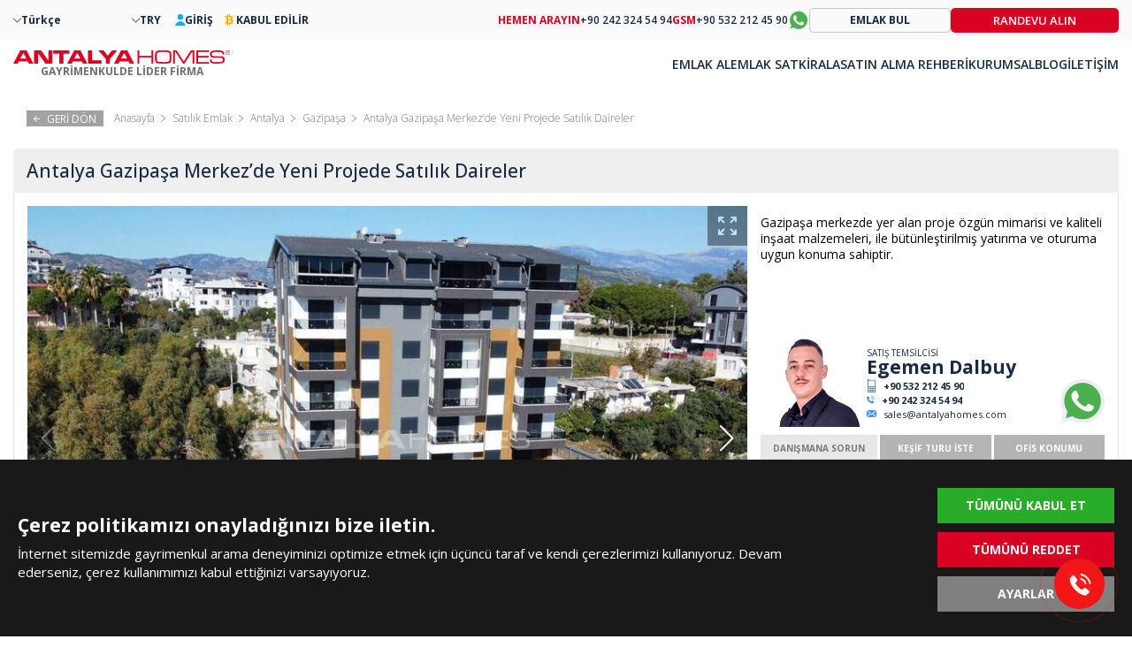

--- FILE ---
content_type: text/html; charset=UTF-8
request_url: https://antalyahomes.com/tr/ilan/ayt-3035-antalya-gazipasa-da-guvenlikli-sitede-satilik-daireler
body_size: 17194
content:
<!doctype html><html lang="tr"><head><meta charset="utf-8" /><meta http-equiv="X-UA-Compatible" content="IE=edge" /><meta name="viewport" content="width=device-width, initial-scale=1, shrink-to-fit=no" /><meta name="format-detection" content="telephone=no" /><title>Antalya Gazipaşa'da Güvenlikli Sitede Satılık Daireler</title><meta name="description" content="Antalya Homes ® Gazipaşa'da satılık daireler sunar. Site içerisinde, 7/24 güvenlik, otopark ve yüzme havuz olanakları gibi özellikler bulunmaktadır."><meta property="og:type" content="article"><meta property="og:title" content="Antalya Gazipaşa'da Güvenlikli Sitede Satılık Daireler"><meta property="og:description" content="Antalya Homes ® Gazipaşa'da satılık daireler sunar. Site içerisinde, 7/24 güvenlik, otopark ve yüzme havuz olanakları gibi özellikler bulunmaktadır."><meta property="og:url" content="https://antalyahomes.com/tr/ilan/ayt-3035-antalya-gazipasa-da-guvenlikli-sitede-satilik-daireler"><meta property="og:image" content="https://tekce.net/files/emlaklar/dis/ayt-3035-luxury-flats-suitable-for-investment-in-gazipasa-antalya-ah-76.jpeg"><link fetchpriority="high" rel="preload" as="image" href="https://tekce.net/files/emlaklar/dis/850x550/ayt-3035-luxury-flats-suitable-for-investment-in-gazipasa-antalya-ah-76.jpeg" /><link rel="canonical" href="https://antalyahomes.com/tr/ilan/ayt-3035-antalya-gazipasa-da-guvenlikli-sitede-satilik-daireler" /><link rel="preconnect" href="//fonts.googleapis.com" crossorigin><link rel="preconnect" href="https://fonts.gstatic.com" crossorigin><link rel="preconnect" href="https://static.antalyahomes.com/" crossorigin><link rel="preconnect" href="https://tekce.net/" crossorigin><link rel="dns-prefetch" href="https://tekce.org/" crossorigin><link href="https://fonts.googleapis.com/css2?family=Open+Sans:ital,wght@0,300;0,400;0,500;0,600;0,700;0,800;1,300;1,400;1,500;1,600;1,700;1,800&display=swap" rel="stylesheet" media="all"><link rel="alternate" href="https://antalyahomes.com/ad/ayt-3035-luxury-flats-suitable-for-investment-in-gazipasa-antalya" hreflang="en"><link rel="alternate" href="https://antalyahomes.com/tr/ilan/ayt-3035-antalya-gazipasa-da-guvenlikli-sitede-satilik-daireler" hreflang="x-default"><link rel="alternate" href="https://antalyahomes.com/ru/obyekt/ayt-3035-roskoshnye-kvartiry-dlya-investitsij-v-gazipasha-alanya" hreflang="ru"><link rel="alternate" href="https://antalyahomes.com/fr/annonce/ayt-3035-appartements-adaptes-a-l-investissement-a-gazipasa-antalya" hreflang="fr"><link rel="alternate" href="https://antalyahomes.com/de/expose/ayt-3035-luxuswohnungen-passend-fur-investitionen-in-gazipasa-antalya" hreflang="de"><link rel="alternate" href="https://antalyahomes.com/nl/annonce/ayt-3035-luxe-appartementen-geschikt-voor-investeringen-in-gazipasa" hreflang="nl"><link rel="alternate" href="https://antalyahomes.com/se/annons/ayt-3035-lagenheter-lampliga-for-investeringar-i-gazipasa-antalya" hreflang="se"><link rel="alternate" href="https://antalyahomes.com/fa/ad/ayt-3035-luxury-flats-suitable-for-investment-in-gazipasa-antalya" hreflang="fa"><link rel="alternate" href="https://antalyahomes.com/ar/ad/ayt-3035-luxury-flats-suitable-for-investment-in-gazipasa-antalya" hreflang="ar"><link rel="stylesheet" href="https://static.antalyahomes.com/cache/properties-cookie.css?v=1768828375" /><link rel="preload" as="script" href="https://static.antalyahomes.com/cache/properties.js?v=1768828375" /><link rel="preload" as="script" href="https://static.antalyahomes.com/js/multirange.min.js" /><link rel="shortcut icon" type="image/x-icon" href="https://static.antalyahomes.com/images/favicon/favicon.ico" /><link rel="icon" type="image/x-icon" href="https://static.antalyahomes.com/images/favicon/favicon.ico" /><link rel="icon" type="image/png" sizes="32x32" href="https://static.antalyahomes.com/images/favicon/favicon-32x32.png"><link rel="icon" type="image/png" sizes="16x16" href="https://static.antalyahomes.com/images/favicon/favicon-16x16.png"><link rel="apple-touch-icon" sizes="167x167" href="https://static.antalyahomes.com/images/favicon/favicon-167x167.png" /><link rel="apple-touch-icon" sizes="180x180" href="https://static.antalyahomes.com/images/favicon/favicon-180x180.png" /><link rel="icon" type="image/png" sizes="48x48" href="https://static.antalyahomes.com/images/favicon/favicon-48x48.png"><link rel="icon" type="image/png" sizes="192x192" href="https://static.antalyahomes.com/images/favicon/favicon-192x192.png"><script>(function(w, d, s, l, i) {   w[l] = w[l] || [];   w[l].push({    'gtm.start': new Date().getTime(),    event: 'gtm.js'   });   var f = d.getElementsByTagName(s)[0],    j = d.createElement(s),    dl = l !='dataLayer' ? '&l=' + l : '';   j.async = true;   j.src ='https://serverside.antalyahomes.com/gtm.js?id=' + i + dl;   f.parentNode.insertBefore(j, f);  })(window, document, 'script', 'dataLayer', 'GTM-PW5DC4T');</script><style>#gtx-trans{display: none !important;}</style></head><body class="bodytr t-properties header-padding" data-sablon="properties" data-url="/tr/ilan/ayt-3035-antalya-gazipasa-da-guvenlikli-sitede-satilik-daireler" data-page="ilan" data-subpage="ayt-3035-antalya-gazipasa-da-guvenlikli-sitede-satilik-daireler" data-subpage1="" data-activepage="Ayt-3035" data-sessionkey=""><noscript><iframe src="https://serverside.antalyahomes.com/ns.html?id=GTM-PW5DC4T" height="0" width="0" style="display:none;visibility:hidden"></iframe></noscript><main class="general-main"><aside class="site-yolu"><nav class="pagemap-container container"><span class="pagemap-icon mobile-content"></span><ul class="pagemap row"><li><a href="/tr">ANASAYFA</a><span></span></li><li><a href="/tr/emlak/turkiye">SATILIK EMLAK</a><span></span></li><li><a href="/tr/emlak/antalya">ANTALYA</a><span></span></li><li><a href="/tr/emlak/antalya/gazipasa">GAZİPAŞA</a><span></span></li><li>ANTALYA GAZİPAŞA MERKEZ’DE YENİ PROJEDE SATILIK DAİRELER</li><span class="pagemap-menu menu-toggle property" data-lang="/tr" data-aktifsayfa="" data-dil="tr" data-pageselect="HW1VPzDXtzVVVtH5cM1/o/U1FxFkI/ois0v6s0FbEMj9uAFNSoShKXVIuD8P1EeedyEgzbMYHaIBbsb5s61PGOIcLoPCFodRB6KudIjPUcU="><svg><use xlink:href="/images/svg/svg.svg#line-menu"></use></svg></span></ul></nav></aside><aside class="breadcrump"><div class="gobackbtn"><svg><use xlink:href="/images/svg/svg.svg#goback"></use></svg> GERİ DÖN </div><ul><li><a href="/tr"><span>Anasayfa</span></a></li><li><a href="/tr/emlak/turkiye">Satılık Emlak</a><span></span></li><li><a href="/tr/emlak/antalya">Antalya</a><span></span></li><li><a href="/tr/emlak/antalya/gazipasa">Gazipaşa</a><span></span></li><li>Antalya Gazipaşa Merkez’de Yeni Projede Satılık Daireler</li></ul></aside><article class="navigation-area"><div class="hide-mobile"><aside class="breadcrump"><div class="gobackbtn"><svg><use xlink:href="/images/svg/svg.svg#goback"></use></svg> GERİ DÖN </div><ul><li><a href="/tr"><span>Anasayfa</span></a></li><li><a href="/tr/emlak/turkiye">Satılık Emlak</a><span></span></li><li><a href="/tr/emlak/antalya">Antalya</a><span></span></li><li><a href="/tr/emlak/antalya/gazipasa">Gazipaşa</a><span></span></li><li>Antalya Gazipaşa Merkez’de Yeni Projede Satılık Daireler</li></ul></aside></div><section class="detail-navigator"><div class="backbtn hide-desktop"><a href="/tr/ilan"><svg class="svg-back"><use xlink:href="/images/svg/svg.svg#back2"></use></svg><em class="b1">ARAMA SONUÇLARINA GERİ DÖN</em><em class="b2">GERİ DÖN</em></a></div><div class="others-top-right"></div><h1 class="ilan-baslik">Antalya Gazipaşa Merkez’de Yeni Projede Satılık Daireler</h1></section></article><article class="detail-area"><input type="hidden" id="emlakad" value="Antalya Gazipaşa Merkez’de Yeni Projede Satılık Daireler" /><input type="hidden" id="emlakkod" value="AYT-3035" /><input type="hidden" id="emlaktip" value="Daire" /><input type="hidden" id="fromtext" value="BAŞLANGIÇ FİYATI" /><div class="detail-contents"><div class="left-block"><section class="gallery-top"><div class="favourite-btn pasifet"><svg class="svg-favorite"><use xlink:href="/images/svg/svg.svg#favorite"></use></svg></div><div class="swiper-container gallery-top-slider"><div class="swiper-button-prev"></div><div class="swiper-button-next"></div><div class="swiper-wrapper"><div class="swiper-slide"><picture><source srcset="https://tekce.net/files/emlaklar/dis/850x550/ayt-3035-luxury-flats-suitable-for-investment-in-gazipasa-antalya-ah-76.jpeg" media="(min-width: 768px)" /><source srcset="https://tekce.net/files/emlaklar/dis/650x450/ayt-3035-luxury-flats-suitable-for-investment-in-gazipasa-antalya-ah-76.jpeg" media="(min-width: 420px) and (max-width: 767px)" /><source srcset="https://tekce.net/files/emlaklar/dis/350x275/ayt-3035-luxury-flats-suitable-for-investment-in-gazipasa-antalya-ah-76.jpeg" media="(max-width: 420px)" /><img width="350" height="275" src="https://tekce.net/files/emlaklar/dis/850x550/ayt-3035-luxury-flats-suitable-for-investment-in-gazipasa-antalya-ah-76.jpeg" alt="Antalya Gazipaşa Merkez’de Yeni Projede Satılık Daireler" class="img-responsive " /></picture><div class="gallery-large" href="https://tekce.net/files/emlaklar/dis/ayt-3035-luxury-flats-suitable-for-investment-in-gazipasa-antalya-ah-76.jpeg" data-fancybox="gorseller"><svg><use xlink:href="/images/svg/svg.svg#large"></use></svg></div></div><div class="swiper-slide"><picture><source data-srcset="https://tekce.net/files/emlaklar/dis/850x550/ayt-3035-luxury-flats-suitable-for-investment-in-gazipasa-antalya-ah-73.jpeg" media="(min-width: 768px)" /><source data-srcset="https://tekce.net/files/emlaklar/dis/650x450/ayt-3035-luxury-flats-suitable-for-investment-in-gazipasa-antalya-ah-73.jpeg" media="(min-width: 420px) and (max-width: 767px)" /><source data-srcset="https://tekce.net/files/emlaklar/dis/350x275/ayt-3035-luxury-flats-suitable-for-investment-in-gazipasa-antalya-ah-73.jpeg" media="(max-width: 420px)" /><img width="350" height="275" src="/images/bos.jpg" data-src="https://tekce.net/files/emlaklar/dis/850x550/ayt-3035-luxury-flats-suitable-for-investment-in-gazipasa-antalya-ah-73.jpeg" alt="Antalya Gazipaşa Merkez’de Yeni Projede Satılık Daireler 1" class="img-responsive lazyload" /></picture><div class="gallery-large" href="https://tekce.net/files/emlaklar/dis/ayt-3035-luxury-flats-suitable-for-investment-in-gazipasa-antalya-ah-73.jpeg" data-fancybox="gorseller"><svg><use xlink:href="/images/svg/svg.svg#large"></use></svg></div></div><div class="swiper-slide"><picture><source data-srcset="https://tekce.net/files/emlaklar/dis/850x550/ayt-3035-luxury-flats-suitable-for-investment-in-gazipasa-antalya-ah-78.jpeg" media="(min-width: 768px)" /><source data-srcset="https://tekce.net/files/emlaklar/dis/650x450/ayt-3035-luxury-flats-suitable-for-investment-in-gazipasa-antalya-ah-78.jpeg" media="(min-width: 420px) and (max-width: 767px)" /><source data-srcset="https://tekce.net/files/emlaklar/dis/350x275/ayt-3035-luxury-flats-suitable-for-investment-in-gazipasa-antalya-ah-78.jpeg" media="(max-width: 420px)" /><img width="350" height="275" src="/images/bos.jpg" data-src="https://tekce.net/files/emlaklar/dis/850x550/ayt-3035-luxury-flats-suitable-for-investment-in-gazipasa-antalya-ah-78.jpeg" alt="Antalya Gazipaşa Merkez’de Yeni Projede Satılık Daireler 2" class="img-responsive lazyload" /></picture><div class="gallery-large" href="https://tekce.net/files/emlaklar/dis/ayt-3035-luxury-flats-suitable-for-investment-in-gazipasa-antalya-ah-78.jpeg" data-fancybox="gorseller"><svg><use xlink:href="/images/svg/svg.svg#large"></use></svg></div></div><div class="swiper-slide"><picture><source data-srcset="https://tekce.net/files/emlaklar/dis/850x550/ayt-3035-luxury-flats-suitable-for-investment-in-gazipasa-antalya-ah-77.jpeg" media="(min-width: 768px)" /><source data-srcset="https://tekce.net/files/emlaklar/dis/650x450/ayt-3035-luxury-flats-suitable-for-investment-in-gazipasa-antalya-ah-77.jpeg" media="(min-width: 420px) and (max-width: 767px)" /><source data-srcset="https://tekce.net/files/emlaklar/dis/350x275/ayt-3035-luxury-flats-suitable-for-investment-in-gazipasa-antalya-ah-77.jpeg" media="(max-width: 420px)" /><img width="350" height="275" src="/images/bos.jpg" data-src="https://tekce.net/files/emlaklar/dis/850x550/ayt-3035-luxury-flats-suitable-for-investment-in-gazipasa-antalya-ah-77.jpeg" alt="Antalya Gazipaşa Merkez’de Yeni Projede Satılık Daireler 3" class="img-responsive lazyload" /></picture><div class="gallery-large" href="https://tekce.net/files/emlaklar/dis/ayt-3035-luxury-flats-suitable-for-investment-in-gazipasa-antalya-ah-77.jpeg" data-fancybox="gorseller"><svg><use xlink:href="/images/svg/svg.svg#large"></use></svg></div></div><div class="swiper-slide"><picture><source data-srcset="https://tekce.net/files/emlaklar/dis/850x550/ayt-3035-luxury-flats-suitable-for-investment-in-gazipasa-antalya-ah-75.jpeg" media="(min-width: 768px)" /><source data-srcset="https://tekce.net/files/emlaklar/dis/650x450/ayt-3035-luxury-flats-suitable-for-investment-in-gazipasa-antalya-ah-75.jpeg" media="(min-width: 420px) and (max-width: 767px)" /><source data-srcset="https://tekce.net/files/emlaklar/dis/350x275/ayt-3035-luxury-flats-suitable-for-investment-in-gazipasa-antalya-ah-75.jpeg" media="(max-width: 420px)" /><img width="350" height="275" src="/images/bos.jpg" data-src="https://tekce.net/files/emlaklar/dis/850x550/ayt-3035-luxury-flats-suitable-for-investment-in-gazipasa-antalya-ah-75.jpeg" alt="Antalya Gazipaşa Merkez’de Yeni Projede Satılık Daireler 4" class="img-responsive lazyload" /></picture><div class="gallery-large" href="https://tekce.net/files/emlaklar/dis/ayt-3035-luxury-flats-suitable-for-investment-in-gazipasa-antalya-ah-75.jpeg" data-fancybox="gorseller"><svg><use xlink:href="/images/svg/svg.svg#large"></use></svg></div></div><div class="swiper-slide"><picture><source data-srcset="https://tekce.net/files/emlaklar/dis/850x550/ayt-3035-luxury-flats-suitable-for-investment-in-gazipasa-antalya-ah-74.jpeg" media="(min-width: 768px)" /><source data-srcset="https://tekce.net/files/emlaklar/dis/650x450/ayt-3035-luxury-flats-suitable-for-investment-in-gazipasa-antalya-ah-74.jpeg" media="(min-width: 420px) and (max-width: 767px)" /><source data-srcset="https://tekce.net/files/emlaklar/dis/350x275/ayt-3035-luxury-flats-suitable-for-investment-in-gazipasa-antalya-ah-74.jpeg" media="(max-width: 420px)" /><img width="350" height="275" src="/images/bos.jpg" data-src="https://tekce.net/files/emlaklar/dis/850x550/ayt-3035-luxury-flats-suitable-for-investment-in-gazipasa-antalya-ah-74.jpeg" alt="Antalya Gazipaşa Merkez’de Yeni Projede Satılık Daireler 5" class="img-responsive lazyload" /></picture><div class="gallery-large" href="https://tekce.net/files/emlaklar/dis/ayt-3035-luxury-flats-suitable-for-investment-in-gazipasa-antalya-ah-74.jpeg" data-fancybox="gorseller"><svg><use xlink:href="/images/svg/svg.svg#large"></use></svg></div></div><div class="swiper-slide"><picture><source data-srcset="https://tekce.net/files/emlaklar/ic/850x550/ayt-3035-luxury-flats-suitable-for-investment-in-gazipasa-antalya-ah.jpeg" media="(min-width: 768px)" /><source data-srcset="https://tekce.net/files/emlaklar/ic/650x450/ayt-3035-luxury-flats-suitable-for-investment-in-gazipasa-antalya-ah.jpeg" media="(min-width: 420px) and (max-width: 767px)" /><source data-srcset="https://tekce.net/files/emlaklar/ic/350x275/ayt-3035-luxury-flats-suitable-for-investment-in-gazipasa-antalya-ah.jpeg" media="(max-width: 420px)" /><img width="350" height="275" src="/images/bos.jpg" data-src="https://tekce.net/files/emlaklar/ic/850x550/ayt-3035-luxury-flats-suitable-for-investment-in-gazipasa-antalya-ah.jpeg" alt="Antalya Gazipaşa Merkez’de Yeni Projede Satılık Daireler 6" class="img-responsive lazyload" /></picture><div class="gallery-large" href="https://tekce.net/files/emlaklar/ic/ayt-3035-luxury-flats-suitable-for-investment-in-gazipasa-antalya-ah.jpeg" data-fancybox="gorseller"><svg><use xlink:href="/images/svg/svg.svg#large"></use></svg></div></div><div class="swiper-slide"><picture><source data-srcset="https://tekce.net/files/emlaklar/ic/850x550/ayt-3035-luxury-flats-suitable-for-investment-in-gazipasa-antalya-ah-1.jpeg" media="(min-width: 768px)" /><source data-srcset="https://tekce.net/files/emlaklar/ic/650x450/ayt-3035-luxury-flats-suitable-for-investment-in-gazipasa-antalya-ah-1.jpeg" media="(min-width: 420px) and (max-width: 767px)" /><source data-srcset="https://tekce.net/files/emlaklar/ic/350x275/ayt-3035-luxury-flats-suitable-for-investment-in-gazipasa-antalya-ah-1.jpeg" media="(max-width: 420px)" /><img width="350" height="275" src="/images/bos.jpg" data-src="https://tekce.net/files/emlaklar/ic/850x550/ayt-3035-luxury-flats-suitable-for-investment-in-gazipasa-antalya-ah-1.jpeg" alt="Antalya Gazipaşa Merkez’de Yeni Projede Satılık Daireler 7" class="img-responsive lazyload" /></picture><div class="gallery-large" href="https://tekce.net/files/emlaklar/ic/ayt-3035-luxury-flats-suitable-for-investment-in-gazipasa-antalya-ah-1.jpeg" data-fancybox="gorseller"><svg><use xlink:href="/images/svg/svg.svg#large"></use></svg></div></div><div class="swiper-slide"><picture><source data-srcset="https://tekce.net/files/emlaklar/ic/850x550/ayt-3035-luxury-flats-suitable-for-investment-in-gazipasa-antalya-ah-2.jpeg" media="(min-width: 768px)" /><source data-srcset="https://tekce.net/files/emlaklar/ic/650x450/ayt-3035-luxury-flats-suitable-for-investment-in-gazipasa-antalya-ah-2.jpeg" media="(min-width: 420px) and (max-width: 767px)" /><source data-srcset="https://tekce.net/files/emlaklar/ic/350x275/ayt-3035-luxury-flats-suitable-for-investment-in-gazipasa-antalya-ah-2.jpeg" media="(max-width: 420px)" /><img width="350" height="275" src="/images/bos.jpg" data-src="https://tekce.net/files/emlaklar/ic/850x550/ayt-3035-luxury-flats-suitable-for-investment-in-gazipasa-antalya-ah-2.jpeg" alt="Antalya Gazipaşa Merkez’de Yeni Projede Satılık Daireler 8" class="img-responsive lazyload" /></picture><div class="gallery-large" href="https://tekce.net/files/emlaklar/ic/ayt-3035-luxury-flats-suitable-for-investment-in-gazipasa-antalya-ah-2.jpeg" data-fancybox="gorseller"><svg><use xlink:href="/images/svg/svg.svg#large"></use></svg></div></div><div class="swiper-slide"><picture><source data-srcset="https://tekce.net/files/emlaklar/ic/850x550/ayt-3035-luxury-flats-suitable-for-investment-in-gazipasa-antalya-ah-3.jpeg" media="(min-width: 768px)" /><source data-srcset="https://tekce.net/files/emlaklar/ic/650x450/ayt-3035-luxury-flats-suitable-for-investment-in-gazipasa-antalya-ah-3.jpeg" media="(min-width: 420px) and (max-width: 767px)" /><source data-srcset="https://tekce.net/files/emlaklar/ic/350x275/ayt-3035-luxury-flats-suitable-for-investment-in-gazipasa-antalya-ah-3.jpeg" media="(max-width: 420px)" /><img width="350" height="275" src="/images/bos.jpg" data-src="https://tekce.net/files/emlaklar/ic/850x550/ayt-3035-luxury-flats-suitable-for-investment-in-gazipasa-antalya-ah-3.jpeg" alt="Antalya Gazipaşa Merkez’de Yeni Projede Satılık Daireler 9" class="img-responsive lazyload" /></picture><div class="gallery-large" href="https://tekce.net/files/emlaklar/ic/ayt-3035-luxury-flats-suitable-for-investment-in-gazipasa-antalya-ah-3.jpeg" data-fancybox="gorseller"><svg><use xlink:href="/images/svg/svg.svg#large"></use></svg></div></div><div class="swiper-slide"><picture><source data-srcset="https://tekce.net/files/emlaklar/insaat/850x550/ayt-3035-luxury-flats-suitable-for-investment-in-gazipasa-antalya-ah-46.jpeg" media="(min-width: 768px)" /><source data-srcset="https://tekce.net/files/emlaklar/insaat/650x450/ayt-3035-luxury-flats-suitable-for-investment-in-gazipasa-antalya-ah-46.jpeg" media="(min-width: 420px) and (max-width: 767px)" /><source data-srcset="https://tekce.net/files/emlaklar/insaat/350x275/ayt-3035-luxury-flats-suitable-for-investment-in-gazipasa-antalya-ah-46.jpeg" media="(max-width: 420px)" /><img width="350" height="275" src="/images/bos.jpg" data-src="https://tekce.net/files/emlaklar/insaat/850x550/ayt-3035-luxury-flats-suitable-for-investment-in-gazipasa-antalya-ah-46.jpeg" alt="Antalya Gazipaşa Merkez’de Yeni Projede Satılık Daireler 10" class="img-responsive lazyload" /></picture><div class="gallery-large" href="https://tekce.net/files/emlaklar/insaat/ayt-3035-luxury-flats-suitable-for-investment-in-gazipasa-antalya-ah-46.jpeg" data-fancybox="gorseller"><svg><use xlink:href="/images/svg/svg.svg#large"></use></svg></div></div><div class="swiper-slide"><picture><source data-srcset="https://tekce.net/files/emlaklar/insaat/850x550/ayt-3035-luxury-flats-suitable-for-investment-in-gazipasa-antalya-ah-47.jpeg" media="(min-width: 768px)" /><source data-srcset="https://tekce.net/files/emlaklar/insaat/650x450/ayt-3035-luxury-flats-suitable-for-investment-in-gazipasa-antalya-ah-47.jpeg" media="(min-width: 420px) and (max-width: 767px)" /><source data-srcset="https://tekce.net/files/emlaklar/insaat/350x275/ayt-3035-luxury-flats-suitable-for-investment-in-gazipasa-antalya-ah-47.jpeg" media="(max-width: 420px)" /><img width="350" height="275" src="/images/bos.jpg" data-src="https://tekce.net/files/emlaklar/insaat/850x550/ayt-3035-luxury-flats-suitable-for-investment-in-gazipasa-antalya-ah-47.jpeg" alt="Antalya Gazipaşa Merkez’de Yeni Projede Satılık Daireler 11" class="img-responsive lazyload" /></picture><div class="gallery-large" href="https://tekce.net/files/emlaklar/insaat/ayt-3035-luxury-flats-suitable-for-investment-in-gazipasa-antalya-ah-47.jpeg" data-fancybox="gorseller"><svg><use xlink:href="/images/svg/svg.svg#large"></use></svg></div></div><div class="swiper-slide"><picture><source data-srcset="https://tekce.net/files/emlaklar/insaat/850x550/ayt-3035-luxury-flats-suitable-for-investment-in-gazipasa-antalya-ah-45.jpeg" media="(min-width: 768px)" /><source data-srcset="https://tekce.net/files/emlaklar/insaat/650x450/ayt-3035-luxury-flats-suitable-for-investment-in-gazipasa-antalya-ah-45.jpeg" media="(min-width: 420px) and (max-width: 767px)" /><source data-srcset="https://tekce.net/files/emlaklar/insaat/350x275/ayt-3035-luxury-flats-suitable-for-investment-in-gazipasa-antalya-ah-45.jpeg" media="(max-width: 420px)" /><img width="350" height="275" src="/images/bos.jpg" data-src="https://tekce.net/files/emlaklar/insaat/850x550/ayt-3035-luxury-flats-suitable-for-investment-in-gazipasa-antalya-ah-45.jpeg" alt="Antalya Gazipaşa Merkez’de Yeni Projede Satılık Daireler 12" class="img-responsive lazyload" /></picture><div class="gallery-large" href="https://tekce.net/files/emlaklar/insaat/ayt-3035-luxury-flats-suitable-for-investment-in-gazipasa-antalya-ah-45.jpeg" data-fancybox="gorseller"><svg><use xlink:href="/images/svg/svg.svg#large"></use></svg></div></div><div class="swiper-slide"><picture><source data-srcset="https://tekce.net/files/emlaklar/insaat/850x550/ayt-3035-luxury-flats-suitable-for-investment-in-gazipasa-antalya-ah-43.jpeg" media="(min-width: 768px)" /><source data-srcset="https://tekce.net/files/emlaklar/insaat/650x450/ayt-3035-luxury-flats-suitable-for-investment-in-gazipasa-antalya-ah-43.jpeg" media="(min-width: 420px) and (max-width: 767px)" /><source data-srcset="https://tekce.net/files/emlaklar/insaat/350x275/ayt-3035-luxury-flats-suitable-for-investment-in-gazipasa-antalya-ah-43.jpeg" media="(max-width: 420px)" /><img width="350" height="275" src="/images/bos.jpg" data-src="https://tekce.net/files/emlaklar/insaat/850x550/ayt-3035-luxury-flats-suitable-for-investment-in-gazipasa-antalya-ah-43.jpeg" alt="Antalya Gazipaşa Merkez’de Yeni Projede Satılık Daireler 13" class="img-responsive lazyload" /></picture><div class="gallery-large" href="https://tekce.net/files/emlaklar/insaat/ayt-3035-luxury-flats-suitable-for-investment-in-gazipasa-antalya-ah-43.jpeg" data-fancybox="gorseller"><svg><use xlink:href="/images/svg/svg.svg#large"></use></svg></div></div><div class="swiper-slide"><picture><source data-srcset="https://tekce.net/files/emlaklar/insaat/850x550/ayt-3035-luxury-flats-suitable-for-investment-in-gazipasa-antalya-ah-40.jpeg" media="(min-width: 768px)" /><source data-srcset="https://tekce.net/files/emlaklar/insaat/650x450/ayt-3035-luxury-flats-suitable-for-investment-in-gazipasa-antalya-ah-40.jpeg" media="(min-width: 420px) and (max-width: 767px)" /><source data-srcset="https://tekce.net/files/emlaklar/insaat/350x275/ayt-3035-luxury-flats-suitable-for-investment-in-gazipasa-antalya-ah-40.jpeg" media="(max-width: 420px)" /><img width="350" height="275" src="/images/bos.jpg" data-src="https://tekce.net/files/emlaklar/insaat/850x550/ayt-3035-luxury-flats-suitable-for-investment-in-gazipasa-antalya-ah-40.jpeg" alt="Antalya Gazipaşa Merkez’de Yeni Projede Satılık Daireler 14" class="img-responsive lazyload" /></picture><div class="gallery-large" href="https://tekce.net/files/emlaklar/insaat/ayt-3035-luxury-flats-suitable-for-investment-in-gazipasa-antalya-ah-40.jpeg" data-fancybox="gorseller"><svg><use xlink:href="/images/svg/svg.svg#large"></use></svg></div></div><div class="swiper-slide"><picture><source data-srcset="https://tekce.net/files/emlaklar/insaat/850x550/ayt-3035-luxury-flats-suitable-for-investment-in-gazipasa-antalya-ah-41.jpeg" media="(min-width: 768px)" /><source data-srcset="https://tekce.net/files/emlaklar/insaat/650x450/ayt-3035-luxury-flats-suitable-for-investment-in-gazipasa-antalya-ah-41.jpeg" media="(min-width: 420px) and (max-width: 767px)" /><source data-srcset="https://tekce.net/files/emlaklar/insaat/350x275/ayt-3035-luxury-flats-suitable-for-investment-in-gazipasa-antalya-ah-41.jpeg" media="(max-width: 420px)" /><img width="350" height="275" src="/images/bos.jpg" data-src="https://tekce.net/files/emlaklar/insaat/850x550/ayt-3035-luxury-flats-suitable-for-investment-in-gazipasa-antalya-ah-41.jpeg" alt="Antalya Gazipaşa Merkez’de Yeni Projede Satılık Daireler 15" class="img-responsive lazyload" /></picture><div class="gallery-large" href="https://tekce.net/files/emlaklar/insaat/ayt-3035-luxury-flats-suitable-for-investment-in-gazipasa-antalya-ah-41.jpeg" data-fancybox="gorseller"><svg><use xlink:href="/images/svg/svg.svg#large"></use></svg></div></div><div class="swiper-slide"><picture><source data-srcset="https://tekce.net/files/emlaklar/insaat/850x550/ayt-3035-luxury-flats-suitable-for-investment-in-gazipasa-antalya-ah-44.jpeg" media="(min-width: 768px)" /><source data-srcset="https://tekce.net/files/emlaklar/insaat/650x450/ayt-3035-luxury-flats-suitable-for-investment-in-gazipasa-antalya-ah-44.jpeg" media="(min-width: 420px) and (max-width: 767px)" /><source data-srcset="https://tekce.net/files/emlaklar/insaat/350x275/ayt-3035-luxury-flats-suitable-for-investment-in-gazipasa-antalya-ah-44.jpeg" media="(max-width: 420px)" /><img width="350" height="275" src="/images/bos.jpg" data-src="https://tekce.net/files/emlaklar/insaat/850x550/ayt-3035-luxury-flats-suitable-for-investment-in-gazipasa-antalya-ah-44.jpeg" alt="Antalya Gazipaşa Merkez’de Yeni Projede Satılık Daireler 16" class="img-responsive lazyload" /></picture><div class="gallery-large" href="https://tekce.net/files/emlaklar/insaat/ayt-3035-luxury-flats-suitable-for-investment-in-gazipasa-antalya-ah-44.jpeg" data-fancybox="gorseller"><svg><use xlink:href="/images/svg/svg.svg#large"></use></svg></div></div><div class="swiper-slide"><picture><source data-srcset="https://tekce.net/files/emlaklar/insaat/850x550/ayt-3035-luxury-flats-suitable-for-investment-in-gazipasa-antalya-ah-42.jpeg" media="(min-width: 768px)" /><source data-srcset="https://tekce.net/files/emlaklar/insaat/650x450/ayt-3035-luxury-flats-suitable-for-investment-in-gazipasa-antalya-ah-42.jpeg" media="(min-width: 420px) and (max-width: 767px)" /><source data-srcset="https://tekce.net/files/emlaklar/insaat/350x275/ayt-3035-luxury-flats-suitable-for-investment-in-gazipasa-antalya-ah-42.jpeg" media="(max-width: 420px)" /><img width="350" height="275" src="/images/bos.jpg" data-src="https://tekce.net/files/emlaklar/insaat/850x550/ayt-3035-luxury-flats-suitable-for-investment-in-gazipasa-antalya-ah-42.jpeg" alt="Antalya Gazipaşa Merkez’de Yeni Projede Satılık Daireler 17" class="img-responsive lazyload" /></picture><div class="gallery-large" href="https://tekce.net/files/emlaklar/insaat/ayt-3035-luxury-flats-suitable-for-investment-in-gazipasa-antalya-ah-42.jpeg" data-fancybox="gorseller"><svg><use xlink:href="/images/svg/svg.svg#large"></use></svg></div></div><div class="swiper-slide map-init hidden" data-fancybox="harita" data-options='{"touch" : false}' data-type="inline" data-key="AIzaSyA8_IWIWpeLv682_-OdMuGseGhjrunTafE"><section class="location" data-lat="MzYuMjcyMDE4" data-lng="MzIuMzE4Mzk5" data-showloc="2"><div class="map row"></div></section><script id="mapScript"></script><div class="gallery-large pointer-events-none"><svg><use xlink:href="/images/svg/svg.svg#large"></use></svg></div></div></div><div class="gallery-menu" data-=""><ul class="row sekme4"><li data-selectable="true" data-key="video" data-value="0" style="display: none"><svg class="video"><use xlink:href="/images/svg/svg2.svg#video"></use></svg></li><li data-selectable="true" data-key="dis" data-value="0"><svg class="dis"><use xlink:href="/images/svg/svg2.svg#dis"></use></svg> 5 </li><li data-selectable="true" data-key="ic" data-value="6"><svg class="ic"><use xlink:href="/images/svg/svg2.svg#ic"></use></svg> 4 </li><li data-selectable="true" data-key="insaat" data-value="10"><svg class="insaat"><use xlink:href="/images/svg/svg2.svg#insaat"></use></svg> 8 </li><li data-selectable="true" data-key="kat" data-value="18" style="display: none"><svg class="kat"><use xlink:href="/images/svg/svg2.svg#kat"></use></svg> 0 </li><li data-selectable="true" data-key="map" data-value="17"><svg class="map"><use xlink:href="/images/svg/svg2.svg#map"></use></svg></li></ul></div></div><div class="gallery-bottom"><div class="swiper-container gallery-thumbs"><div class="swiper-wrapper"><div class="swiper-slide"><picture><img width="100" height="80" src="/images/bos.jpg" data-src="https://tekce.net/files/emlaklar/dis/100x80/ayt-3035-luxury-flats-suitable-for-investment-in-gazipasa-antalya-ah-76.jpeg" alt="Antalya Gazipaşa Merkez’de Yeni Projede Satılık Daireler" class="img-responsive lazyload" /></picture></div><div class="swiper-slide"><picture><img width="100" height="80" src="/images/bos.jpg" data-src="https://tekce.net/files/emlaklar/dis/100x80/ayt-3035-luxury-flats-suitable-for-investment-in-gazipasa-antalya-ah-73.jpeg" alt="Antalya Gazipaşa Merkez’de Yeni Projede Satılık Daireler 1" class="img-responsive lazyload" /></picture></div><div class="swiper-slide"><picture><img width="100" height="80" src="/images/bos.jpg" data-src="https://tekce.net/files/emlaklar/dis/100x80/ayt-3035-luxury-flats-suitable-for-investment-in-gazipasa-antalya-ah-78.jpeg" alt="Antalya Gazipaşa Merkez’de Yeni Projede Satılık Daireler 2" class="img-responsive lazyload" /></picture></div><div class="swiper-slide"><picture><img width="100" height="80" src="/images/bos.jpg" data-src="https://tekce.net/files/emlaklar/dis/100x80/ayt-3035-luxury-flats-suitable-for-investment-in-gazipasa-antalya-ah-77.jpeg" alt="Antalya Gazipaşa Merkez’de Yeni Projede Satılık Daireler 3" class="img-responsive lazyload" /></picture></div><div class="swiper-slide"><picture><img width="100" height="80" src="/images/bos.jpg" data-src="https://tekce.net/files/emlaklar/dis/100x80/ayt-3035-luxury-flats-suitable-for-investment-in-gazipasa-antalya-ah-75.jpeg" alt="Antalya Gazipaşa Merkez’de Yeni Projede Satılık Daireler 4" class="img-responsive lazyload" /></picture></div><div class="swiper-slide"><picture><img width="100" height="80" src="/images/bos.jpg" data-src="https://tekce.net/files/emlaklar/dis/100x80/ayt-3035-luxury-flats-suitable-for-investment-in-gazipasa-antalya-ah-74.jpeg" alt="Antalya Gazipaşa Merkez’de Yeni Projede Satılık Daireler 5" class="img-responsive lazyload" /></picture></div><div class="swiper-slide"><picture><img width="100" height="80" src="/images/bos.jpg" data-src="https://tekce.net/files/emlaklar/ic/100x80/ayt-3035-luxury-flats-suitable-for-investment-in-gazipasa-antalya-ah.jpeg" alt="Antalya Gazipaşa Merkez’de Yeni Projede Satılık Daireler 6" class="img-responsive lazyload" /></picture></div><div class="swiper-slide"><picture><img width="100" height="80" src="/images/bos.jpg" data-src="https://tekce.net/files/emlaklar/ic/100x80/ayt-3035-luxury-flats-suitable-for-investment-in-gazipasa-antalya-ah-1.jpeg" alt="Antalya Gazipaşa Merkez’de Yeni Projede Satılık Daireler 7" class="img-responsive lazyload" /></picture></div><div class="swiper-slide"><picture><img width="100" height="80" src="/images/bos.jpg" data-src="https://tekce.net/files/emlaklar/ic/100x80/ayt-3035-luxury-flats-suitable-for-investment-in-gazipasa-antalya-ah-2.jpeg" alt="Antalya Gazipaşa Merkez’de Yeni Projede Satılık Daireler 8" class="img-responsive lazyload" /></picture></div><div class="swiper-slide"><picture><img width="100" height="80" src="/images/bos.jpg" data-src="https://tekce.net/files/emlaklar/ic/100x80/ayt-3035-luxury-flats-suitable-for-investment-in-gazipasa-antalya-ah-3.jpeg" alt="Antalya Gazipaşa Merkez’de Yeni Projede Satılık Daireler 9" class="img-responsive lazyload" /></picture></div><div class="swiper-slide"><picture><img width="100" height="80" src="/images/bos.jpg" data-src="https://tekce.net/files/emlaklar/insaat/100x80/ayt-3035-luxury-flats-suitable-for-investment-in-gazipasa-antalya-ah-46.jpeg" alt="Antalya Gazipaşa Merkez’de Yeni Projede Satılık Daireler 10" class="img-responsive lazyload" /></picture></div><div class="swiper-slide"><picture><img width="100" height="80" src="/images/bos.jpg" data-src="https://tekce.net/files/emlaklar/insaat/100x80/ayt-3035-luxury-flats-suitable-for-investment-in-gazipasa-antalya-ah-47.jpeg" alt="Antalya Gazipaşa Merkez’de Yeni Projede Satılık Daireler 11" class="img-responsive lazyload" /></picture></div><div class="swiper-slide"><picture><img width="100" height="80" src="/images/bos.jpg" data-src="https://tekce.net/files/emlaklar/insaat/100x80/ayt-3035-luxury-flats-suitable-for-investment-in-gazipasa-antalya-ah-45.jpeg" alt="Antalya Gazipaşa Merkez’de Yeni Projede Satılık Daireler 12" class="img-responsive lazyload" /></picture></div><div class="swiper-slide"><picture><img width="100" height="80" src="/images/bos.jpg" data-src="https://tekce.net/files/emlaklar/insaat/100x80/ayt-3035-luxury-flats-suitable-for-investment-in-gazipasa-antalya-ah-43.jpeg" alt="Antalya Gazipaşa Merkez’de Yeni Projede Satılık Daireler 13" class="img-responsive lazyload" /></picture></div><div class="swiper-slide"><picture><img width="100" height="80" src="/images/bos.jpg" data-src="https://tekce.net/files/emlaklar/insaat/100x80/ayt-3035-luxury-flats-suitable-for-investment-in-gazipasa-antalya-ah-40.jpeg" alt="Antalya Gazipaşa Merkez’de Yeni Projede Satılık Daireler 14" class="img-responsive lazyload" /></picture></div><div class="swiper-slide"><picture><img width="100" height="80" src="/images/bos.jpg" data-src="https://tekce.net/files/emlaklar/insaat/100x80/ayt-3035-luxury-flats-suitable-for-investment-in-gazipasa-antalya-ah-41.jpeg" alt="Antalya Gazipaşa Merkez’de Yeni Projede Satılık Daireler 15" class="img-responsive lazyload" /></picture></div><div class="swiper-slide"><picture><img width="100" height="80" src="/images/bos.jpg" data-src="https://tekce.net/files/emlaklar/insaat/100x80/ayt-3035-luxury-flats-suitable-for-investment-in-gazipasa-antalya-ah-44.jpeg" alt="Antalya Gazipaşa Merkez’de Yeni Projede Satılık Daireler 16" class="img-responsive lazyload" /></picture></div><div class="swiper-slide"><picture><img width="100" height="80" src="/images/bos.jpg" data-src="https://tekce.net/files/emlaklar/insaat/100x80/ayt-3035-luxury-flats-suitable-for-investment-in-gazipasa-antalya-ah-42.jpeg" alt="Antalya Gazipaşa Merkez’de Yeni Projede Satılık Daireler 17" class="img-responsive lazyload" /></picture></div></div></div><div class="swiper-button-prev"></div><div class="swiper-button-next"></div></div></section><ul class="property-location-detail"><li>ANTALYA</li><li>GAZİPAŞA</li><li>AYDIN</li></ul><section class="ref"><span class="refno">REF. No: AYT-3035</span><div class="right-area"><div class="printbtn"><span class="btn"> YAZDIR <svg class="svg-printer"><use xlink:href="/images/svg/svg.svg#printer"></use></svg></span><ul><li data-value="basic">ESAS</li></ul></div><div class="share-buttons"><div class="buton"> PAYLAŞ <svg><use xlink:href="/images/svg/svg.svg#paylas"></use></svg><ul class="shorturl-links"><li><a href="#" data-url="https://facebook.com/share.php?u=https://antalyahomes.com/tr/ilan/ayt-3035-antalya-gazipasa-da-guvenlikli-sitede-satilik-daireler" data-prevent="true" rel="noopener noreferrer"><img src="/images/svg/share-facebook.svg" alt="facebook" title="FACEBOOK"></a></li><li><a href="#" data-url="https://x.com/share?text=https://antalyahomes.com/tr/ilan/ayt-3035-antalya-gazipasa-da-guvenlikli-sitede-satilik-daireler" data-prevent="true" rel="noopener noreferrer"><img src="/images/svg/share-x.svg" alt="x" title="X"></a></li><li><a href="#" data-url="https://api.whatsapp.com/send/?text=https://antalyahomes.com/tr/ilan/ayt-3035-antalya-gazipasa-da-guvenlikli-sitede-satilik-daireler" data-prevent="true" data-action="share/whatsapp/share" rel="noopener noreferrer"><img src="/images/svg/share-whatsapp.svg" alt="whatsapp" title="WHATSAPP"></a></li><li><span data-url="https://antalyahomes.com/tr/ilan/ayt-3035-antalya-gazipasa-da-guvenlikli-sitede-satilik-daireler"><img src="/images/svg/share-shorturl.svg" alt="shorturl" title="KISA URL"></span></li></ul></div></div><div class="report-container"><div class="btn">RAPOR</div><div class="content-container"><ul><li><label><input type="radio" name="secenek" value="Listing no longer available (Sold/Rented)">İlandaki gayrimenkul satılmış/kiralanmış </label></li><li><label><input type="radio" name="secenek" value="Description is incorrect">Gayrimenkul bilgisi hatalı </label></li><li><label><input type="radio" name="secenek" value="Price information is incorrect">İlandaki gayrimenkul fiyatı hatalı </label></li><li><label><input type="radio" name="secenek" value="Visuals are incorrect">Fotoğraflar bu ilana ait değil </label></li><li><label><input type="radio" name="secenek" value="Technical issue (Listing not opening)">Teknik bir sorun (İlan açılmıyor) </label></li><li><textarea name="description" placeholder="Açıklama"></textarea></li><li><div id="formresult" style="display: none;"></div></li><li><input class="send-form" type="submit" value="SEND" data-agent="152" data-responsible="" data-propertycode="AYT-3035" /></li></ul></div></div></div></section></div><div class="right-block"><div class="property-desc"> Gazipaşa merkezde yer alan proje özgün mimarisi ve kaliteli inşaat malzemeleri, ile bütünleştirilmiş yatırıma ve oturuma uygun konuma sahiptir. </div></div><div class="left-block"><div class="price-desktop-opt"><div class="price-area"><section class="price"><span id="pbaseyaz" class="baseprice-container"><strong>BAZ FİYAT</strong> 95.000 EUR <div class="hoveralan"><p><p>Baz Fiyat portföy sorumlusu ve satıcı arasında en başta belirlenen döviz cinsiyle fiyatı&nbsp;gösterir. Detaylı bilgi için <a href="https://antalyahomes.com/tr/blog/ipuclari-ve-oneriler/baz-fiyat-nedir-ve-nasil-calisir" target="_blank">makalemizi okuyun</a>.&nbsp;</p></p></div></span><span class="verified-image"><img width="86" height="35" data-src="https://static.antalyahomes.com/images/svg/verified-price-tr.svg" alt="Verified Price" class="lazyload" src="/images/bos.jpg" /></span><span id="pindirimyaz"><em id="psatisyaz" class="fromibaresi"><i style="bottom: unset">BAŞLANGIÇ FİYATI</i></em> 4.900.000 TL </span></section><section class="price-info"> Fiyat Güncelleme <span>13.01.2026, 17.01</span></section></div><section class="interactive-buttons"><div class="button-block"><span class="formmodalbtn" data-price="95000.00 EUR" tur="tur5" data-agent="Egemen Dalbuy" data-emlak="Antalya Gazipaşa Merkez’de Yeni Projede Satılık Daireler" data-kod="AYT-3035" data-title="MAKE AN OFFER" data-form="MakeAnOffer" baslik="TEKLİF VERİN">TEKLİF VERİN</span><span class="formmodalbtn" tur="tur4" data-form="AskAgent" data-title="ASK AN AGENT" baslik="SATIŞ TEMSİLCİSİNE SORUNUZ">SATIŞ TEMSİLCİSİNE SORUNUZ</span><span class="formmodalbtn" tur="tur1" data-form="OnlineTour" data-title="ONLINE TOUR" baslik="ONLİNE TUR">ONLİNE TUR</span></div><div class="hover-block"><svg class="svg-info-sign"><use xlink:href="/images/svg/svg.svg#info-sign"></use></svg><p>Neden farklı web sitelerinde&nbsp;farklı fiyatlar var?</p><div class="hoveralan"><p><p>Antalya Homes şeffaf yayın ilkesiyle hareket eder.&nbsp;&nbsp;<a href="/tr/blog/ipuclari-ve-oneriler/farkli-web-sitelerindeki-farkli-fiyatlar">Neden farklı web sitelerinde farklı fiyatlar var?</a>&nbsp;makalemize göz atın.</p></p></div></div></section></div><section class="bitcoin-section"><img src="/images/svg/detail-btc.svg" alt="bitcoin" width="35" height="35"><span class="btc-text">BİTCOİN KABUL EDİLİR</span><div class="link-text" data-btc="false" data-price="95000.00" data-pricetype="TRY" data-fbirim="EUR"><span>FİYATI BITCOIN'E DÖNÜŞTÜRÜN</span><a class="page-modal-link" data-sablon="default" href="/tr/turkiyede-mulk-satin-almak/bitcoin-ile-odeme" class="hidden">Kripto para ile nasıl ödeyebilirim?</a></div></section></div><div class="right-block margin-vertical-opt"><section class="salesperson"><ul><li><a href="/tr/kurumsal/ekibimiz/gayrimenkul-danismanlari/egemen-dalbuy"><picture><source data-srcset="https://tekce.net/files/adminler/img/200x175/egemen-dalbuy-profile.jpg" media="(min-width: 200px)" /><source data-srcset="https://tekce.net/files/adminler/img/120x120/egemen-dalbuy-profile.jpg" media="(min-width: 120px)" /><source data-srcset="https://tekce.net/files/adminler/img/50x50/egemen-dalbuy-profile.jpg" media="(min-width: 50px)" /><source data-srcset="https://tekce.net/files/adminler/img/160x160/egemen-dalbuy-profile.jpg" media="(min-width: 160px)" /><img width="200" height="175" src="/images/bos.jpg" data-src="https://tekce.net/files/adminler/img/200x175/egemen-dalbuy-profile.jpg" alt="Egemen Dalbuy" class=" lazyload" /></picture><span class="img-title-text">Egemen Dalbuy</span></a></li><li><span>SATIŞ TEMSİLCİSİ</span><span id="temsilciadi"><a href="/tr/kurumsal/ekibimiz/gayrimenkul-danismanlari/egemen-dalbuy"> Egemen Dalbuy </a></span><span><svg class="svg-cellphone"><use xlink:href="/images/svg/svg.svg#cellphone"></use></svg><a href="tel:+905322124590">+90 532 212 45 90</a></span><span><svg class="svg-telephone"><use xlink:href="/images/svg/svg.svg#telephone"></use></svg><a href="tel:+902423245494">+90 242 324 54 94</a></span><span><svg class="svg-email"><use xlink:href="/images/svg/svg.svg#email"></use></svg><a href="mailto:sales@antalyahomes.com">sales@antalyahomes.com</a></span></li><li><a href="https://api.whatsapp.com/send/?phone=14158436789" data-prevent="true" class="whatsapp-form-btn" rel="noopener noreferrer nofollow"><svg class="whatsapp"><use xlink:href="/images/svg/svg.svg?v=6#whatsapp2"></use></svg><span class="img-title-text">Whatsapp</span></a></li></ul></section><section class="section-menu"><ul class="page-button row nowrap center-xs middle-xs"><li data="ask-to-agent" class="active" data-dil="tr">DANIŞMANA SORUN</li><li data="arrange">KEŞİF TURU İSTE</li><li data="office-map" data-map="https://www.google.com/maps/embed?pb=!1m18!1m12!1m3!1d3204.992935128555!2d31.97730531530757!3d36.55428328920331!2m3!1f0!2f0!3f0!3m2!1i1024!2i768!4f13.1!3m3!1m2!1s0x14dca39377f85a17%3A0x338fff7feeca0e4c!2sAntalya%20Homes%20Alanya%20Office!5e0!3m2!1str!2ses!4v1600771986787!5m2!1str!2ses">OFİS KONUMU</li></ul><div id="ask-to-agent" class="mpage agentform form-container" data-form="AskAgent"><div class="block"><label for="isim2"><input type="text" id="isim2" placeholder="Ad Soyad" autocomplete="name"></label></div><div class="block multiple-2"><label for="phone2"><input type="tel" id="phone2" placeholder="Telefon" autocomplete="tel" /></label></div><div class="block multiple-2 last"><label for="email2"><input type="email" class="email" id="email2" placeholder="E-posta" autocomplete="email" /></label></div><div class="block"><label for="mesaj2"><textarea id="mesaj2" placeholder="Mesaj"></textarea></label></div><div class="uyari" id="agentuyari"></div><div class="block"><div class="checkbox-container"><label><input type="checkbox" id="sartname2" /><span><a href="/tr/kurumsal/kullanim-sartlari" target="_blank">Kullanım Şartlarını </a>okudum ve kabul ediyorum.</span></label></div><div class="btn-container"><input type="submit" id="sendbtn" value="GÖNDER" /></div></div><div id="google-recaptcha1" class="g-recaptcha"></div></div><div id="office-map" class="mpage row"></div><div id="arrange" class="mpage row center-xs"><ul class="row center-xs"><li data="2026-01-28T08:00" data-form="ArrangeViewing"><span>WEDNESDAY</span><span>28</span><span>JAN</span></li><li data="2026-01-29T08:00" data-form="ArrangeViewing"><span>THURSDAY</span><span>29</span><span>JAN</span></li><li data="2026-01-30T08:00" data-form="ArrangeViewing"><span>FRİDAY</span><span>30</span><span>JAN</span></li><li data="2026-01-31T08:00" data-form="ArrangeViewing"><span>SATURDAY</span><span>31</span><span>JAN</span></li></ul><br /><input type="submit" value="KEŞİF TURU İSTE" class="formmodalbtn" tur="tur1" data-title="ARRANGE VIEWING" data-form="ArrangeViewing" baslik="KEŞİF TURU İSTE" /></div></section><section class="options"><div class="top-title"><span>GENEL BİLGİLER</span></div><div class="general-details"><ul class="general-details-menu"><li class="commission notExist hide-sm"><span>Komisyon Ücreti</span><strong>YOK</strong></li><li><svg class="svg-placeholder"><use xlink:href="/images/svg/svg.svg#placeholder"></use><title>Konum</title></svg><label>Antalya / Gazipaşa</label></li><li><svg class="svg-binakat"><use xlink:href="/images/svg/svg.svg#binakat"></use><title>Toplam Kat</title></svg><label>5</label></li><li><svg class="svg-room"><use xlink:href="/images/svg/svg.svg#room"></use><title>Yatak Odası</title></svg><label>1+1, 2+1</label></li><li><svg class="svg-shower"><use xlink:href="/images/svg/svg.svg#shower"></use><title>Banyo</title></svg><label>1, 2</label></li><li><svg class="svg-pool"><use xlink:href="/images/svg/svg.svg#pool"></use><title>Havuz</title></svg><label>Ortak Havuz</label></li><li><svg class="svg-calendar"><use xlink:href="/images/svg/svg.svg#calendar"></use><title>Tamamlanma Tarihi</title></svg><label>11 / 2023</label></li><li><svg class="svg-aeroplane"><use xlink:href="/images/svg/svg.svg#aeroplane"></use><title>Havaalanına Uzaklık</title></svg><label>0-50 km</label></li><li class="hidden"><svg class="svg-building"><use xlink:href="/images/svg/svg.svg#building"></use></svg><label>8 Km</label><input type="hidden" id="pbase" value="95.000 EUR" data="BAZ FİYAT"><input type="hidden" id="psatis" value="4.900.000 TL"><input type="hidden" id="pfrom" value="1"><input type="hidden" id="pindirim" value="0 TL"></li></ul></div><div class="top-title"><span>HER ZAMAN DOĞRU FİYAT</span></div><ul class="menu-buttons"><li class="" data="oda21463" data-yatak="AYT-3035-1"><div class="top-menu"><div class="left-block"><div class="room-name"><span class="count">1+1</span><span class="tab-text">Ara Kat</span></div><span class="room-size"> 51 m² </span></div><div class="right-block"><span class="price"><em><i>BAŞLANGIÇ FİYATI</i></em> 4.900.000 TL </span><span class="menu-arrow"><img width="11" height="6" src="/images/svg/tab-arrow.svg" alt="tab-arrow"></span></div></div><ul class="menu" id="oda21463"><li><svg class="svg-size"><use xlink:href="/images/svg/svg.svg#size"></use><title>Emlak Büyüklük</title></svg><label>51 m²</label></li><li><svg class="svg-kackat"><use xlink:href="/images/svg/svg.svg#kackat"></use><title>Kat Sayısı</title></svg><label class="pr-10">1</label></li><li><svg class="svg-room"><use xlink:href="/images/svg/svg.svg#room"></use><title>Yatak Odası</title></svg><label>1</label></li><li><svg class="svg-shower"><use xlink:href="/images/svg/svg.svg#shower"></use><title>Banyo</title></svg><label>1</label></li><li><svg class="svg-balcony"><use xlink:href="/images/svg/svg.svg#balcony"></use><title>Balkon</title></svg><label>1</label></li><input type="hidden" id="pbase" value="95.000 EUR" data="BAZ FİYAT"><input type="hidden" id="psatis" value="4.900.000 TL"><input type="hidden" id="pfrom" value="1"><input type="hidden" id="pindirim" value="0 TL"></ul></li><li class="" data="oda34947" data-yatak="AYT-3035-2"><div class="top-menu"><div class="left-block"><div class="room-name"><span class="count">2+1</span><span class="tab-text">Bahçe Katı</span></div><span class="room-size"> 63 m² </span></div><div class="right-block"><span class="price"><em><i>BAŞLANGIÇ FİYATI</i></em> 4.900.000 TL </span><span class="menu-arrow"><img width="11" height="6" src="/images/svg/tab-arrow.svg" alt="tab-arrow"></span></div></div><ul class="menu" id="oda34947"><li><svg class="svg-size"><use xlink:href="/images/svg/svg.svg#size"></use><title>Emlak Büyüklük</title></svg><label>63 m²</label></li><li><svg class="svg-kackat"><use xlink:href="/images/svg/svg.svg#kackat"></use><title>Kat Sayısı</title></svg><label class="pr-10">1</label></li><li><svg class="svg-room"><use xlink:href="/images/svg/svg.svg#room"></use><title>Yatak Odası</title></svg><label>2</label></li><li><svg class="svg-shower"><use xlink:href="/images/svg/svg.svg#shower"></use><title>Banyo</title></svg><label>2</label></li><li><svg class="svg-balcony"><use xlink:href="/images/svg/svg.svg#balcony"></use><title>Balkon</title></svg><label>2</label></li><input type="hidden" id="pbase" value="95.000 EUR" data="BAZ FİYAT"><input type="hidden" id="psatis" value="4.900.000 TL"><input type="hidden" id="pfrom" value="1"><input type="hidden" id="pindirim" value="0 TL"></ul></li></ul><span class="ask-btn-style ask-price-list-click askForPrice" tur="tur3" data-form="askForPrice" data-title="ASK FOR PRICE LIST AND PAYMENT PLAN" baslik="ÖDEME PLANI VE FİYAT LİSTESİ SORUNUZ"> ÖDEME PLANI VE FİYAT LİSTESİ SORUNUZ </span></section></div><div class="left-block"><section class="section reasons"><div class="top-title"><span>SATIN ALMAK İÇİN EN İYİ 3 NEDEN</span></div><ul class="row between-xs"><li>Merkezi konum</li><li>Yatırıma uygun</li><li>Kolay ulaşım seçenekleri</li></ul></section><section class="summary" id="ozet"><div class="top-title"><span>EMLAK DETAYLARI</span></div><div class="content"><h2>Gazipaşa Merkez’de Yeni Projeden Satılık Daireler</h2><p>Satılık daireler Gazipaşa'nın merkezinde yer almaktadır. Gazipaşa'yı son dönemde ön plana çıkaran unsurların başında Gazipaşa Havalimanı’nın faaliyete geçmesidir. Antalya'nın doğusunda 180 km uzaklıkta yer alan en son ilçesi Gazipaşa geçmişte Selinus sonrasında Selinti olarak isimlendirilmiş olup son olarak ise Mustafa Kemal Atatürk'ün talimatı ile ilçe statüsüne geçirilmiştir. 10 km uzunluğunda ki sahil şeridi, doğal kıyı havuzlarına sahip ve Akdeniz ikliminin hüküm sürdüğü bu coğrafyada saklı cennet olarak adlandırılan Gazipaşa, konseptli projeler eşliğinde günden güne değerlenerek yatırımcıların ilgi odağı olmaya devam ediyor.</p><p><a href="https://antalyahomes.com/tr/daire/antalya" target="_self">Gazipaşa'daki satılık daireler</a> sosyal olanaklara yürüme mesafesinde olup, denize 3 km, Gazipaşa Havalimanı’na 4 km, Alanya Merkez’e 40 km ve Antalya Havalimanı’na 160 km uzaklıktadır.</p><p>Gazipaşa Merkez'de yer alan satılık daireler, 7/24 güvenlikli, jeneratörlü, açık yüzme havuzlu, çocuk oyun alanı, oto park yer alırken spor salonu, merkezi uydu sistemi, görüntülü kamera sistemleri, asansör vb. özelliklere sahip site içerisindedir. Daireler açık mutfak, ebeveyn banyosu, ıslak zemin alan seramik, laminant yer döşemeleri ile konforlu yaşam olanakları sağlamaktadır.</p></div><div class="read-more"><span class="open">Daha Fazlası</span><span class="close">Kapat</span><svg class="right"><use xlink:href="/images/svg/svg2.svg#read-more"></use></svg></div></section><section class="features"><div class="top-title"><span>ÖZELLİKLER</span></div><div class="row"><div class="altozellik-blok"><label>İç Özellikler</label><ul><li>Ayrı Mutfak</li><li>Balkon</li><li>Ebeveyn Banyosu</li><li>Jeneratör</li><li>Amerikan Mutfak</li><li>Duşakabin</li><li>Merkezi Uydu Sistemi</li></ul></div><div class="altozellik-blok"><label>Dış Özellikler</label><ul><li>Açık Otopark</li><li>Yüzme Havuzu</li><li>Spor Salonu</li><li>Site İçinde</li><li>Asansör</li><li>Çocuk Parkı</li><li>7/24 Güvenlik</li><li>Güvenlik Kamerası</li></ul></div><div class="altozellik-blok"><label>Konum</label><ul><li>Havalimanı (0-50 Km)</li><li>Şehir Manzaralı</li><li>Otobüs Terminali</li><li>Mağaza ve Alışveriş Merkezi</li><li>Bar / Restoran</li></ul></div><div class="altozellik-blok"><label>Cephe</label><ul><li>Batı</li><li>Doğu</li><li>Kuzey</li><li>Güney</li><li>Kuzey Batı</li><li>Kuzey Doğu</li><li>Güney Batı</li><li>Güney Doğu</li></ul></div></div></section></div><div class="right-block"><ul class="best nowrap row"><li>HER ZAMAN <strong>EN İYİ<br />FİYAT</strong></li><li><strong>DAİMA GÜNCEL</strong> Web sitemiz ve döviz kurlarımız düzenli olarak güncellenmektedir.</li><li><strong>ŞÜPHESİZ</strong> İnanıyoruz ki, “Dürüstlük en iyi politikadır”. Ne görüyorsanız onu alırsınız.</li><li><strong>GARANTİ EDİYORUZ</strong> Size her zaman en iyi fiyatı sunuyoruz.</li></ul><section class="testimonial"><div class="top-title"><span>MÜŞTERİ MEMNUNİYETİ</span></div><a class="testimonial-container" href="/tr/kurumsal/musteri-gorusleri/id-349"><picture><source data-srcset="https://tekce.net/files/gorusler/img/200x200/halitc-testimonial.jpg" media="(min-width: 768px)" /><img width="150" height="150" src="/images/bos.jpg" data-src="https://tekce.net/files/gorusler/img/150x150/halitc-testimonial.jpg" alt="Halit C." class=" lazyload" /></picture><span class="img-title-text">Halit C.</span><div class="testimonial-block"><span class="testimonial-title">Halit C., ALMANYA</span><div class="testimonial-desc"> Gereken ilgi alakayı gösterdiğiniz ve süreçte yardımcı olduğunuz için teşekkür ederim. Herkese tavsiye edebilirim özellikle Sami bey ve Mustafa ... <span class="testimonial-read-more">Daha Fazlası</span></div></div></a></section></div><div class="left-block"><section class="request ilanform" data-form="RequestFurtherDetails"><div class="top-title"><span>DAHA FAZLA BİLGİ ALIN</span></div><div class="uyari" id="ilanuyari"></div><div class="left-container"><div class="block"><label for="isim"><input type="text" id="isim" placeholder="Ad Soyad" autocomplete="name"></label></div><div class="block"><label for="phone"><input type="tel" id="phone" placeholder="Telefon" autocomplete="tel" /></label></div><div class="block"><label for="email"><input type="email" class="email" id="email" placeholder="E-posta" autocomplete="email" /></label></div></div><div class="right-container"><div class="block"><label for="mesaj"><textarea id="mesaj" placeholder="Mesaj"></textarea></label></div></div><div class="form-container"><div id="google-recaptcha2" class="g-recaptcha"></div><div class="block"><div class="checkbox-container"><label><input type="checkbox" id="sartname" /><span><a href="/tr/kurumsal/kullanim-sartlari" target="_blank">Kullanım Şartlarını </a>okudum ve kabul ediyorum.</span></label></div><div class="btn-container requestBtn"><input type="submit" class="sendbtn" value="GÖNDER" /></div></div></div></section></div></div></article><script type="application/ld+json"> {"@context":"https:\/\/schema.org","@type":"SingleFamilyResidence","name":"Antalya Gazipa\u015fa Merkez\u2019de Yeni Projede Sat\u0131l\u0131k Daireler","description":"Gazipa\u015fa merkezde yer alan proje \u00f6zg\u00fcn mimarisi ve kaliteli in\u015faat malzemeleri, ile b\u00fct\u00fcnle\u015ftirilmi\u015f yat\u0131r\u0131ma ve oturuma uygun konuma sahiptir.","url":"https:\/\/antalyahomes.com\/tr\/ilan\/ayt-3035-antalya-gazipasa-da-guvenlikli-sitede-satilik-daireler","image":"https:\/\/tekce.net\/files\/emlaklar\/dis\/ayt-3035-luxury-flats-suitable-for-investment-in-gazipasa-antalya-ah-76.jpeg","numberOfRooms":2,"numberOfBathroomsTotal":"1","numberOfBedrooms":"1","yearBuilt":"2023","address":{"@type":"PostalAddress","addressCountry":"TR","addressLocality":"Gazipa\u015fa","addressRegion":"Antalya","postalCode":"7900","streetAddress":"Ayd\u0131n, Mehmet O\u011fuz Blv. No:2, 07900 Gazipa\u015fa\/Antalya, Turkey"},"telephone":"+90 242 324 54 94"} </script><script type="application/ld+json"> { "@context": "https://schema.org", "@type": "Organization", "name": "Antalya Homes", "logo": "https://tekce.net/files/firmalar/img/antalyahomes-logo.png", "url": "https://antalyahomes.com" }</script><script type="application/ld+json"> { "@context": "https://schema.org", "@type": "Corporation", "name": "Antalya Homes - Tekce Overseas SA", "url": "https://antalyahomes.com", "logo": "https://tekce.net/files/firmalar/img/antalyahomes-logo.png", "contactPoint": { "@type": "ContactPoint", "telephone": "+90 242 324 54 94", "contactType": "Customer Service", "areaServed": ["TR"], "availableLanguage": [{ "@type": "Language", "name": "English" }, { "@type": "Language", "name": "Turkish" }, { "@type": "Language", "name": "Russian" }, { "@type": "Language", "name": "French" }, { "@type": "Language", "name": "German" }, { "@type": "Language", "name": "Dutch" }, { "@type": "Language", "name": "Swedish" }, { "@type": "Language", "name": "Arabic" }, { "@type": "Language", "name": "Persian" } ] }, "sameAs": ["https://www.facebook.com/antalyahomes", "https://www.instagram.com/antalyahomes", "https://www.linkedin.com/company/antalya-homes", "https://x.com/antalyahomes", "https://www.youtube.com/user/antalyahomes"] }</script><script type='application/ld+json'> { "@context": "http://www.schema.org", "@type": "RealEstateAgent", "name": "Antalya Homes - Tekce Overseas SA", "url": "https://antalyahomes.com/tr/ilan/ayt-3035-antalya-gazipasa-da-guvenlikli-sitede-satilik-daireler", "logo": "https://tekce.net/files/firmalar/img/antalyahomes-logo.png", "description": "Antalya Homes is an international real estate company in Turkey since 2004. Check daily updated real estate listings & properties for sale in Turkey.", "address": { "@type": "PostalAddress", "streetAddress": "Çağlayan Mahallesi, Barınaklar Bulvarı, Şenel Apartmanı, No:5, Daire:3", "addressLocality": "Antalya", "addressRegion": "Muratpaşa", "postalCode": "07235", "addressCountry": "Turkey" }, "geo": { "@type": "GeoCoordinates", "latitude": "36.8519155", "longitude": "30.7606521" }, "openingHours": "Mo, Tu, We, Th, Fr, Sa, Su 08:30-18:00", "contactPoint": { "@type": "ContactPoint", "telephone": "+90 242 324 54 94", "contactType": "Customer Service" } }</script></main><header class="general-header"><div class="header-top"><div class="header-bg"></div><div class="header-left"><div class="header-left-top btc"><div class="header-block top-glb"><span class="menu-arrow"><svg><use xlink:href="/images/svg/svg.svg#menu"></use></svg></span><span>Türkçe</span></div><div class="header-block top-glb"><span class="menu-arrow"><svg><use xlink:href="/images/svg/svg.svg#menu"></use></svg></span><span>TRY</span></div><div class="header-block user-login"><a href="/tr/agent-login"><svg class="svg-user"><use xlink:href="/images/svg/user.svg#user"></use></svg><span>GİRİŞ</span></a></div><div class="header-block header-bitcoin"><a href="/tr/turkiyede-mulk-satin-almak/bitcoin-ile-odeme"><svg class="svg-btc"><use xlink:href="/images/svg/svg2.svg#header-bitcoin"></use></svg><span>KABUL EDİLİR</span></a></div></div><div class="header-left-bottom"><a href="/tr" class="logo"><svg><use xlink:href="/images/antalyalogo.svg#logo"></use></svg><div class="logo-text slogantr">GAYRİMENKULDE LİDER FİRMA</div></a><div class="menu-toggle hide-desktop" data-lang="/tr" data-aktifsayfa="" data-dil="tr" data-pageselect="UZgfWNWJ4HBzsjEqSy2LEOvEZNkWwAcUlScneXKdZqW0BU2VLLiBvOwLQJcd5hvM1bpURWcxWLibJPck6dsoyIRudNtW/DoI2Ls2GDKKjSk="><svg><use xlink:href="/images/svg/svg.svg#line-menu"></use></svg></div></div><div class="header-row hide-desktop mobile-advanced-search hidden"><div class="search-column"><div class="advanced-search"><span>GELİŞMİŞ ARAMA</span></div><div class="text-search homeara2"><input type="text" class="fminput" placeholder="örn. Antalya Lara'da satılık villa"><span class="homearamabtn2"><svg><use xlink:href="/images/svg/svg.svg#search"></use></svg></span></div></div></div></div><div class="header-right"><div class="header-right-top" data-level="2"><a href="tel:+902423245494" class="phone call-now"><b>HEMEN ARAYIN</b><div>+90 242 324 54 94</div></a><a href="tel:+905322124590" class="phone call-now"><b>GSM</b><div>+90 532 212 45 90</div><a href="https://api.whatsapp.com/send/?phone=14158436789" rel="noopener noreferrer nofollow" data-prevent="true" class="whatsapp-btn whatsapp-form whatsapp-form-btn" data-title="WHATSAPP FORM" data-baslik="WHATSAPP FORMU"><svg class="whatsapp"><use xlink:href="/images/svg/svg.svg?v=6#whatsapp2"></use><b>WHATSAPP</b></svg></a></a><span class="find-property">EMLAK BUL</span><span class="formmodalbtn hide-mobile appointment" tur="tur1" data-form="Appointment" data-title="RANDEVU ALIN" baslik="RANDEVU ALIN">RANDEVU ALIN</span><span class="formmodalbtn hide-desktop" tur="tur4" data-form="ContactForm" data-title="CONTACT US" baslik="BİZE ULAŞIN">BİZE ULAŞIN</span></div><div class="header-right-bottom"><div class="desktop-menu xhide-mobile"><span class="menu-close"><svg><use xlink:href="/images/svg/svg.svg#close-3"></use></svg></span><div class="menu-close-buttons"><div class="menu-close-container"><span><svg><use xlink:href="/images/svg/svg.svg#menu"></use></svg></span><span>KAPAT</span></div></div><nav><div class="item hide-desktop"><a href="https://antalyahomes.com/tr">ANASAYFA</a></div><div class="item clickable"><a href="/tr/emlak/turkiye" class="top-link hasSubMenu">EMLAK AL <span class="menu-arrow"><svg><use xlink:href="/images/svg/svg.svg#menu"></use></svg></span></a><div class="menu-modal"><div class="menu-back-btn" data-level="1"><svg><use xlink:href="/images/svg/svg.svg#back2"></use></svg></div><div class="menu-modal-overlay"></div><div class="menu-modal-container"><div class="menu-modal-list"><div class="menu-modal-item title"><a href="/tr/emlak/turkiye">TÜM EMLAK İLANLARI</a></div><div class="menu-modal-item"><a href="/tr/emlak/antalya">ANTALYA'DA EMLAK</a></div><div class="menu-modal-item"><a href="/tr/emlak/antalya/alanya">ALANYA'DA EMLAK</a></div><div class="menu-modal-item"><a href="https://antalyahomes.com/tr/emlak/mugla?search&district=bodrum,milas" target="_self">BODRUM'DA EMLAK</a></div><div class="menu-modal-item"><a href="/tr/emlak/antalya/serik">BELEK'TE EMLAK</a></div><div class="menu-modal-item"><a href="/tr/emlak/antalya/kemer">KEMER'DE EMLAK</a></div><div class="menu-modal-item"><a href="https://antalyahomes.com/tr/emlak/mugla/fethiye" target="_self">FETHİYE'DE EMLAK</a></div><div class="menu-modal-item"><a href="https://antalyahomes.com/tr/emlak/mersin" target="_self">MERSİN'DE EMLAK</a></div><div class="menu-modal-item"><a href="https://antalyahomes.com/tr/emlak/antalya/kas" target="_self">KAŞ / KALKAN'DA EMLAK</a></div><div class="menu-modal-item"><a href="/tr/arsa/turkiye">SATILIK ARSA</a></div><div class="menu-modal-item"><a href="/tr/ticari/turkiye">SATILIK TİCARİ EMLAK</a></div></div></div></div></div><div class="item"><a href="/tr/kurumsal/servislerimiz/emlakinizi-satalim">EMLAK SAT</a></div><div class="item"><a href="https://tekce.com/tr/kirala-turkiye?city=antalya,mugla">KİRALA</a></div><div class="item clickable"><a href="/tr/turkiyede-mulk-satin-almak" class="top-link hasSubMenu">SATIN ALMA REHBERİ <span class="menu-arrow"><svg><use xlink:href="/images/svg/svg.svg#menu"></use></svg></span></a><div class="menu-modal"><div class="menu-back-btn" data-level="1"><svg><use xlink:href="/images/svg/svg.svg#back2"></use></svg></div><div class="menu-modal-overlay"></div><div class="menu-modal-container"><div class="menu-modal-list"><div class="menu-modal-item title"><a href="/tr/turkiyede-mulk-satin-almak">TÜRKİYE’DE MÜLK SATIN ALMAK</a></div><div class="menu-modal-item "><a href="/tr/turkiyede-mulk-satin-almak/turkiyede-vatandaslik">TÜRKİYE'DE VATANDAŞLIK</a></div><div class="menu-modal-item "><a href="/tr/turkiyede-mulk-satin-almak/satin-alma-ek-giderleri">TAPU MASRAFLARI</a></div><div class="menu-modal-item "><a href="/tr/turkiyede-mulk-satin-almak/turkiyede-vekaletname-sureci">VEKALETNAME</a></div><div class="menu-modal-item "><a href="/tr/turkiyede-mulk-satin-almak/tapu">TAPU</a></div><div class="menu-modal-item "><a href="/tr/turkiyede-mulk-satin-almak/gayrimenkul-yatirim-fonlari">GAYRİMENKUL YATIRIM FONLARI</a></div><div class="menu-modal-item "><a href="/tr/turkiyede-mulk-satin-almak/turkiyede-saglik-sistemi">TÜRKİYE'DE SAĞLIK SİSTEMİ</a></div><div class="menu-modal-item "><a href="/tr/turkiyede-mulk-satin-almak/oturma-izni">OTURMA İZNİ</a></div><div class="menu-modal-item"><a href="/tr/turkiyede-mulk-satin-almak/teleproperty"><img width="105" height="15" data-src="https://static.antalyahomes.com/images/teleproperty.svg" class="lazyload hide-sm" src="/images/bos.jpg" alt="TELEPROPERTY" title="TELEPROPERTY" /><span class="img-title-text">TELEPROPERTY</span></a></div><div class="menu-modal-item"><a href="/tr/turkiyede-mulk-satin-almak/telemortgage"><img width="105" height="15" data-src="https://static.antalyahomes.com/images/telemortgage.svg" class="lazyload hide-sm" src="/images/bos.jpg" alt="TELEMORTGAGE" title="TELEMORTGAGE" /><span class="img-title-text">TELEMORTGAGE</span></a></div><div class="menu-modal-item"><a href="/tr/turkiyede-mulk-satin-almak/wikiproperty"><img width="105" height="15" data-src="https://static.antalyahomes.com/images/wikiproperty.svg" class="lazyload hide-sm" src="/images/bos.jpg" alt="WİKİPROPERTY" title="WİKİPROPERTY" /><span class="img-title-text">WİKİPROPERTY</span></a></div><div class="menu-modal-item "><a href="/tr/turkiyede-mulk-satin-almak/neden-turkiye">NEDEN TÜRKİYE?</a></div></div></div></div></div><div class="item clickable"><a href="/tr/kurumsal" class="top-link hasSubMenu">KURUMSAL <span class="menu-arrow"><svg><use xlink:href="/images/svg/svg.svg#menu"></use></svg></span></a><div class="menu-modal"><div class="menu-back-btn" data-level="1"><svg><use xlink:href="/images/svg/svg.svg#back2"></use></svg></div><div class="menu-modal-overlay"></div><div class="menu-modal-container"><div class="menu-modal-list"><div class="menu-modal-item title"><a href="/tr/kurumsal">KURUMSAL</a></div><div class="menu-modal-item "><a href="/tr/kurumsal/sirket-profili">ŞİRKET PROFİLİ</a></div><div class="menu-modal-item "><a href="/tr/kurumsal/antalya-homes-tarihcesi">ANTALYA HOMES TARİHÇESİ</a></div><div class="menu-modal-item "><a href="/tr/kurumsal/ekibimiz">ANTALYA HOMES EKİBİ</a></div><div class="menu-modal-item "><a href="/tr/kurumsal/bizimle-calismak-ister-misiniz">İŞ BAŞVURUSU</a></div><div class="menu-modal-item "><a href="/tr/kurumsal/iletisim">İLETİŞİM</a></div><div class="menu-modal-item clickable"><a href="/tr/kurumsal/servislerimiz" class="link submenutitle"> SERVİSLERİMİZ <span class="menu-arrow"><svg><use xlink:href="/images/svg/svg.svg#menu"></use></svg></span></a><div class="menu-modal level2" data-level="2"><span class="close-menu-modal"><svg><use xlink:href="/images/svg/svg.svg#close-3"></use></svg></span><div class="menu-modal-container"><div class="menu-modal-list" data-level="2"><div class="menu-modal-item title"><a href="/tr/kurumsal/servislerimiz">SERVİSLERİMİZ</a></div><div class="menu-modal-item"><a href="/tr/kurumsal/servislerimiz/evinizin-dekorasyonu">MOBİLYA TURU VE EV DEKORASYONU</a></div><div class="menu-modal-item"><a href="/tr/kurumsal/servislerimiz/banka-hesabi-acma">BANKA HESABI AÇMA</a></div><div class="menu-modal-item"><a href="/tr/kurumsal/servislerimiz/vergi-kimlik-numarasi-alma">VERGİ KİMLİK NUMARASI ALMA</a></div><div class="menu-modal-item"><a href="/tr/kurumsal/servislerimiz/konut-sigortasi">KONUT SİGORTASI</a></div><div class="menu-modal-item"><a href="/tr/kurumsal/servislerimiz/kiralik-gayrimenkul-yonetimi">KİRALIK GAYRİMENKUL YÖNETİMİ</a></div><div class="menu-modal-item"><a href="/tr/kurumsal/servislerimiz/avukat-araciligiyla-emlak-alimi">AVUKAT ARACILIĞIYLA MÜLK SATIN ALMAK</a></div><div class="menu-modal-item"><a href="/tr/kurumsal/servislerimiz/gayrimenkul-degerleme">GAYRİMENKUL DEĞERLEME</a></div><div class="menu-modal-item"><a href="/tr/kurumsal/servislerimiz/abonelikler">ABONELİKLER</a></div><div class="menu-modal-item"><a href="/tr/kurumsal/servislerimiz/tapu-devri-islemleri">TAPU DEVRİ</a></div><div class="menu-modal-item"><a href="/tr/kurumsal/servislerimiz/emlakinizi-satalim">EMLAĞINIZI BİZ SATALIM</a></div></div></div><div class="menu-back-btn" data-level="2"><svg><use xlink:href="/images/svg/svg.svg#back2"></use></svg></div></div></div><div class="menu-modal-item "><a href="/tr/kurumsal/musteri-gorusleri">MÜŞTERİ GÖRÜŞLERİ</a></div><div class="menu-modal-item "><a href="/tr/kurumsal/tekce-akademi">KARİYER</a></div><div class="menu-modal-item "><a href="/tr/kurumsal/partner-politikasi">PARTNER POLİTİKASI</a></div><div class="menu-modal-item "><a href="/tr/kurumsal/basin-odasi">BASIN ODASI</a></div></div></div></div></div><div class="item "><a href="/tr/blog" class="top-link ">BLOG </a></div><div class="item"><a href="/tr/kurumsal/iletisim" class="top-link">İLETİŞİM</a></div></nav></div></div></div><div class="desktop-menu-backdrop"></div></div></header><footer class="general-footer footer-padding"><article class="footer"><div class="footer-top"><div class="copylink footer-links"><div>SIK ZİYARET EDİLEN SAYFALAR</div><ul><li><a href="https://antalyahomes.com/tr/daire/turkiye" target="_blank">Türkiye'de Satılık Daire İlanları</a></li><li><a href="https://antalyahomes.com/tr/ev/turkiye" target="_blank">Türkiye'de Satılık Ev İlanları</a></li><li><a href="https://antalyahomes.com/tr/ev/antalya">Antalya'da Satılık Ev İlanları</a></li></ul></div><div class="copylink"><div>Copyright Antalya Homes © 2004-2026. Tüm hakları saklıdır.</div><ul><li><a href="/tr/kurumsal/kullanim-sartlari/yasal-uyari">Yasal Uyarı</a></li><li><a href="/tr/kurumsal/kullanim-sartlari">Kullanım Şartları</a></li><li><a href="/tr/kurumsal/kullanim-sartlari/gizlilik-politikasi">Gizlilik Politikası</a></li><li><a href="/tr/kurumsal/kullanim-sartlari/cerez-politikasi">Çerez Politikası</a></li></ul></div></div><div class="footer-bottom"><div class="logo-area"><div class="bitcoin"><svg><use xlink:href="/images/svg/svg.svg#bitcoin"></use></svg><span>BİTCOİN KABUL EDİLİR</span><span>Bitcoin ile Dilediğiniz Mülkü Satın Alın</span></div><div class="antalyahomes-logo hide-desktop"><img width="211" height="13" src="/images/bos.jpg" data-src="/images/antalyahomes-logo.png" class="lazyload" alt="Antalya Homes"><span>GAYRİMENKULDE LİDER FİRMA</span></div></div><div class="contact-area"><div class="title-area"><span>BİZİ ARAYIN <a href="tel:+902423245494" class="hide-mobile">+90 242 324 54 94</a></span><span> BİZİ TAKİP EDİN <ul class="hide-mobile"><li><a href="https://www.facebook.com/antalyahomes/" rel="noopener noreferrer" title="Facebook"><svg><use xlink:href="/images/svg/svg.svg?v=6#facebook-icon"></use></svg></a></li><li><a href="https://www.instagram.com/antalyahomes/" rel="noopener noreferrer" title="İnstagram"><svg><use xlink:href="/images/svg/svg.svg?v=6#instagram-icon"></use></svg></a></li><li><a href="https://www.linkedin.com/company/antalya-homes/" rel="noopener noreferrer" title="Linkedin"><svg><use xlink:href="/images/svg/svg.svg?v=6#linkedin-icon"></use></svg></a></li><li><a href="https://x.com/antalyahomes/" rel="noopener noreferrer" title="Twitter"><svg><use xlink:href="/images/svg/svg.svg?v=6#twitter-icon"></use></svg></a></li><li><a href="https://www.youtube.com/user/antalyahomes/" rel="noopener noreferrer" title="Youtube"><svg><use xlink:href="/images/svg/svg.svg?v=6#youtube-icon"></use></svg></a></li></ul></span></div><div class="info-area hide-desktop"><a href="tel:+902423245494">+90 242 324 54 94</a><ul><li><a href="https://www.facebook.com/antalyahomes/" rel="noopener noreferrer nofollow" title="Facebook"><svg><use xlink:href="/images/svg/svg.svg#facebook-icon"></use></svg></a></li><li><a href="https://www.instagram.com/antalyahomes/" rel="noopener noreferrer nofollow" title="İnstagram"><svg><use xlink:href="/images/svg/svg.svg#instagram-icon"></use></svg></a></li><li><a href="https://www.linkedin.com/company/antalya-homes/" rel="noopener noreferrer nofollow" title="Linkedin"><svg><use xlink:href="/images/svg/svg.svg#linkedin-icon"></use></svg></a></li><li><a href="https://x.com/antalyahomes/" rel="noopener noreferrer nofollow" title="Twitter"><svg><use xlink:href="/images/svg/svg.svg#twitter-icon"></use></svg></a></li><li><a href="https://www.youtube.com/user/antalyahomes/" rel="noopener noreferrer nofollow" title="Youtube"><svg><use xlink:href="/images/svg/svg.svg#youtube-icon"></use></svg></a></li></ul></div></div><div class="tekce-logo"><img class="img-max lazyload" width="117" height="38" alt="Antalya Homes" src="/images/bos.jpg" data-src="https://static.antalyahomes.com/images/tekcelogo.svg"></div></div></article><div class="global"><div class="global-overlay"></div><div class="global-menu row"><div class="global-left"><div class="row top-login"><svg class="svg-user"><use xlink:href="/images/svg/svg.svg#user"></use></svg><a href="/tr/agent-login">GİRİŞ</a></div><div class="row"><label>SİTE DİLİ</label><ul class="dilsec"><li data="/ad/ayt-3035-luxury-flats-suitable-for-investment-in-gazipasa-antalya"><b>English</b></li><li class="active" data="/tr/ilan/ayt-3035-antalya-gazipasa-da-guvenlikli-sitede-satilik-daireler"><b>Türkçe</b></li><li data="/ru/obyekt/ayt-3035-roskoshnye-kvartiry-dlya-investitsij-v-gazipasha-alanya"><b>Русский</b></li><li data="/fr/annonce/ayt-3035-appartements-adaptes-a-l-investissement-a-gazipasa-antalya"><b>Français</b></li><li data="/de/expose/ayt-3035-luxuswohnungen-passend-fur-investitionen-in-gazipasa-antalya"><b>Deutsch</b></li><li data="/nl/annonce/ayt-3035-luxe-appartementen-geschikt-voor-investeringen-in-gazipasa"><b>Nederlands</b></li><li data="/se/annons/ayt-3035-lagenheter-lampliga-for-investeringar-i-gazipasa-antalya"><b>Svenska</b></li><li data="/fa/ad/ayt-3035-luxury-flats-suitable-for-investment-in-gazipasa-antalya"><b>فارسی</b></li><li data="/ar/ad/ayt-3035-luxury-flats-suitable-for-investment-in-gazipasa-antalya"><b>العربية</b></li></ul></div><div class="row"><label>DÖVİZ CİNSİ</label><ul class="parabirimisec"><li class="active" data="TRY"><b title="Türk Lirası">TRY</b></li><li data="USD"><b title="ABD Doları">USD</b></li><li data="EUR"><b title="Euro">EUR</b></li><li data="SEK"><b title="İsveç Kronu">SEK</b></li><li data="RUB"><b title="Rus Rublesi">RUB</b></li><li data="NOK"><b title="Norveç Kronu">NOK</b></li><li data="CHF"><b title="İsviçre Frangı">CHF</b></li><li data="GBP"><b title="İngiliz Sterlini">GBP</b></li><li data="CNY"><b title="Çin Yuanı">CNY</b></li><li data="CAD"><b title="Kanada Doları">CAD</b></li><li data="SAR"><b title="Suudi Arabistan Riyali">SAR</b></li><li data="BTC"><b title="Bitcoin">BTC</b></li><li data="AED"><b title="Birleşik Arap Emirlikleri Dirhemi">AED</b></li></ul></div></div><div class="global-right"><div class="row"><label>ÖLÇÜ BİRİMİ</label><ul class="olcubirimisec"><li class="active" data="metric"><b>METRİK</b></li><li data="imperial"><b>IMPERIAL</b></li></ul></div></div></div><span id="glb-close"><svg class="svg-close"><use xlink:href="/images/svg/svg.svg#close-3"></use></svg></span></div><div class="form-modal tur3"><div class="modal-outer-container"><div class="modal-container"><div class="modal-inner"></div><div class="custom-recaptcha"><div id="google-recaptcha3" class="g-recaptcha"></div></div></div><span class="menu-close"><svg><use xlink:href="/images/svg/svg.svg#close-3"></use></svg></span></div><div class="overlay"></div></div><div class="page-modal"><div class="page-modal-outer-container"><div class="page-modal-container"><div class="page-modal-content"></div></div><span class="spinner"><img data-src="/images/spinner.gif" src="/images/bos.jpg" class="lazyload" alt="Lütfen bekleyin.."></span><div class="modal-buttons"><span class="menu-close"><svg><use xlink:href="/images/svg/svg.svg#close-3"></use></svg></span><span class="menu-back-close"><svg><use xlink:href="/images/svg/svg.svg#back2"></use></svg></span></div></div><div class="overlay"></div></div><div class="loading"><img data-src="/images/spinner.gif" src="/images/bos.jpg" class="lazyload" alt="Lütfen bekleyin.."></div><div id="filter-modal" data-sayfa="/emlak" data-sayfano="" data-sort="" data-dil="tr" data-ulke="turkiye"></div></footer><div class="custom-bitrix"><div class="btn"></div><div class="pulse"></div></div><input type="hidden" id="uip" data="US" value="18.191.246.144" /><script src="https://cdnjs.cloudflare.com/ajax/libs/jquery/3.5.1/jquery.min.js" integrity="sha512-bLT0Qm9VnAYZDflyKcBaQ2gg0hSYNQrJ8RilYldYQ1FxQYoCLtUjuuRuZo+fjqhx/qtq/1itJ0C2ejDxltZVFg==" crossorigin="anonymous"></script><link rel="stylesheet" href="https://cdnjs.cloudflare.com/ajax/libs/Swiper/6.5.0/swiper-bundle.min.css" integrity="sha512-T9Nrm9JU37BvYFgjYGVYc8EGnpd3nPDz/NY19X6gsNjb0VHorik8KDBljLHvqWdqz9igNqTBvZY4oCJQer4Xtg==" crossorigin="anonymous" /><script class="swiper-script" src="https://cdnjs.cloudflare.com/ajax/libs/Swiper/6.5.0/swiper-bundle.min.js" integrity="sha512-VfcksjYXPZW36rsAGxeRGdB0Kp/htJF9jY5nlofHtRtswIB+scY9sbCJ5FdpdqceRRkpFfHZ3a9AHuoL4zjG5Q==" crossorigin="anonymous"></script><link rel="stylesheet" href="https://static.antalyahomes.com/css/multirange.min.css" /><script src="https://static.antalyahomes.com/js/multirange.min.js"></script><script type="text/javascript" src="https://static.antalyahomes.com/cache/properties.js?v=1768828375"></script><script>document.addEventListener("DOMContentLoaded", function() {  // Lazysizes kütüphanesini sayfa yüklendikten sonra getir maddesi için  function importScript(src, integrity, crossorigin, defer) {   let script = document.createElement("script");   script.setAttribute("src", src);   script.setAttribute("integrity", integrity);   script.setAttribute("crossorigin", crossorigin);   script.setAttribute("defer", defer);   document.body.appendChild(script);  }   // unveilhooks lazysize scriptinden önce yüklenmediği zaman background image görsellerinde lazyload fonksiyonları düzgün çalışmıyor.  importScript("https://cdnjs.cloudflare.com/ajax/libs/lazysizes/5.2.2/plugins/unveilhooks/ls.unveilhooks.min.js", "sha512-FQ0MgvxcxFX4MSh8AWiQT+McTjZkTVrzEdi4Gv5j5/VhGRvO3HNoH/ZO4ruhZTKVXvZippdjoeXk+7bns6jfTQ==", "anonymous", "true");  setTimeout(function() {   importScript("https://cdnjs.cloudflare.com/ajax/libs/lazysizes/5.2.2/lazysizes.min.js", "sha512-TmDwFLhg3UA4ZG0Eb4MIyT1O1Mb+Oww5kFG0uHqXsdbyZz9DcvYQhKpGgNkamAI6h2lGGZq2X8ftOJvF/XjTUg==", "anonymous", "true");  }, 100); });</script><script>var uip = document.getElementById("uip").value; var iplink ='https://ipapi.co/' + uip + '/json/'; var ulkekod ="US";</script><script type="text/javascript"> var onloadCallback = function() { grecaptcha.render('google-recaptcha3', { 'sitekey': '6LeUmMYeAAAAADpYVRzJg3GhX2LmMI1bwuMOpDZQ' }); if (document.getElementById('isim2')) { grecaptcha.render('google-recaptcha1', { 'sitekey': '6LeUmMYeAAAAADpYVRzJg3GhX2LmMI1bwuMOpDZQ' }); } if (document.getElementById('isim')) { grecaptcha.render('google-recaptcha2', { 'sitekey': '6LeUmMYeAAAAADpYVRzJg3GhX2LmMI1bwuMOpDZQ' }); } if (document.getElementById('short-isim')) { grecaptcha.render('google-recaptcha-hr', { 'sitekey': '6LeUmMYeAAAAADpYVRzJg3GhX2LmMI1bwuMOpDZQ' }); } if (document.getElementById('long-isim')) { grecaptcha.render('google-recaptcha-hr2', { 'sitekey': '6LeUmMYeAAAAADpYVRzJg3GhX2LmMI1bwuMOpDZQ' }); } if (document.getElementById('yisim')) { grecaptcha.render('google-recaptcha-comment', { 'sitekey': '6LeUmMYeAAAAADpYVRzJg3GhX2LmMI1bwuMOpDZQ' }); } };  function reCaptchaOnFocus() { const body = document.getElementsByTagName("body")[0]; if (body.getAttribute("data-captcha") !="modal") { var script = document.createElement('script'); script.type ='text/javascript'; script.src ='https://www.google.com/recaptcha/api.js?hl=tr&onload=onloadCallback&render=explicit'; body.append(script); body.setAttribute("data-captcha", "other"); } document.getElementById('isim').removeEventListener('focus', reCaptchaOnFocus, false); document.getElementById('email').removeEventListener('focus', reCaptchaOnFocus, false); document.getElementById('mesaj').removeEventListener('focus', reCaptchaOnFocus, false); document.getElementById('isim2').removeEventListener('focus', reCaptchaOnFocus, false); document.getElementById('email2').removeEventListener('focus', reCaptchaOnFocus, false); document.getElementById('mesaj2').removeEventListener('focus', reCaptchaOnFocus, false);  }  document.getElementById('isim').addEventListener('focus', reCaptchaOnFocus, false); document.getElementById('email').addEventListener('focus', reCaptchaOnFocus, false); document.getElementById('mesaj').addEventListener('focus', reCaptchaOnFocus, false); document.getElementById('isim2').addEventListener('focus', reCaptchaOnFocus, false); document.getElementById('email2').addEventListener('focus', reCaptchaOnFocus, false); document.getElementById('mesaj2').addEventListener('focus', reCaptchaOnFocus, false); </script><link rel="stylesheet" href="https://cdnjs.cloudflare.com/ajax/libs/fancybox/3.5.7/jquery.fancybox.min.css" integrity="sha512-H9jrZiiopUdsLpg94A333EfumgUBpO9MdbxStdeITo+KEIMaNfHNvwyjjDJb+ERPaRS6DpyRlKbvPUasNItRyw==" crossorigin="anonymous" referrerpolicy="no-referrer" /><script src="https://cdnjs.cloudflare.com/ajax/libs/fancybox/3.5.7/jquery.fancybox.min.js" integrity="sha512-uURl+ZXMBrF4AwGaWmEetzrd+J5/8NRkWAvJx5sbPSSuOb0bZLqf+tOzniObO00BjHa/dD7gub9oCGMLPQHtQA==" crossorigin="anonymous" referrerpolicy="no-referrer"></script><script>$('[data-fancybox]').fancybox({   buttons: [    "zoom",    "close"   ],  });</script><script type="text/javascript">$(document).on("click", ".custom-bitrix .btn", function() {   var bitrixTracking = {"firstseen":1769528100,"utm_source":"direct","utm_content":"https:\/\/antalyahomes.com\/tr\/ilan\/ayt-3035-antalya-gazipasa-da-guvenlikli-sitede-satilik-daireler","user_agent":"Mozilla\/5.0 (Macintosh; Intel Mac OS X 10_15_7) AppleWebKit\/537.36 (KHTML, like Gecko) Chrome\/131.0.0.0 Safari\/537.36; ClaudeBot\/1.0; +claudebot@anthropic.com)","history":[{"url":"https:\/\/antalyahomes.com\/tr\/ilan\/ayt-3035-antalya-gazipasa-da-guvenlikli-sitede-satilik-daireler","time":1769528100}]};   window.bitrixTracking = bitrixTracking;    (function(w, d, u) {    var s = d.createElement('script');    s.async = true;    s.src = u + '?' + (Date.now() / 60000 | 0);    var h = d.getElementsByTagName('script')[0];    h.parentNode.insertBefore(s, h);   })(window, document, "https://tekce.org/upload/crm/site_button/loader_10_pmsmaw.js");    var usermsg = false;   window.addEventListener('message', function(event) {    if (event.origin =='https://www.tekce.org') {     var data = $.parseJSON(event.data);     if (data && data.action =='event' && data.eventName =='send') {      if (typeof data.value[0].LEAD_UF_CRM_1593442000245 !=='undefined') {       dataLayer.push({        'event': 'InquiryForm'       });      } else {       dataLayer.push({        'event': 'WidgetCallback'       });      }     }    }   });   window.addEventListener('onBitrixLiveChat', function(event) {    var widget = event.detail.widget;     widget.subscribe({     type: BX.LiveChatWidget.SubscriptionType.every,     callback: function(event) {      if (event.type == BX.LiveChatWidget.SubscriptionType.userMessage) {       if (!usermsg) {        dataLayer.push({         'event': 'WidgetChat'        });        usermsg = true;       }      }     }    });    });    var bitrixControlInterval = setInterval(() => {    if ($(document).find(".b24-widget-button-block").length > 0) {     clearInterval(bitrixControlInterval);     setTimeout(() => {      $(document).find(".b24-widget-button-block").click();      $(".custom-bitrix").hide();     }, 250)    }   }, 10);    setTimeout(() => {    var whatsAppBtn = $("a[data-b24-crm-button-widget='openline_whatsappbytwilio']");    var telegramBtn = $("a[data-b24-crm-button-widget='openline_telegrambot']");    whatsAppBtn.find("span").html("WhatsApp");    telegramBtn.find("span").html("Telegram");    var callText ="Şimdi Arayın";    var callBtn ='<a class="b24-widget-button-social-item ui-icon ui-icon-service-callnow" href="tel:+902423245494">';    callBtn +='<i></i><span class="b24-widget-button-social-tooltip">' + callText + '</span></a>';    whatsAppBtn.before(callBtn);   }, 500);  })</script><article id="cookies" class="row middle-xs"><section class="center-area"><div class="cu-baslik">Çerez politikamızı onayladığınızı bize iletin.</div><div class="cu-icerik">İnternet sitemizde gayrimenkul arama deneyiminizi optimize etmek için üçüncü taraf ve kendi çerezlerimizi kullanıyoruz. Devam ederseniz, çerez kullanımımızı kabul ettiğinizi varsayıyoruz.</div><div class="cu-butons"><a href="#" class="yes">TÜMÜNÜ KABUL ET</a><a href="#" class="no">TÜMÜNÜ REDDET</a><a href="#" class="settings">AYARLAR</a></div><div class="options"><div class="cookie-options"><div class="option"><input type="checkbox" id="cookie-1" checked onclick="return false;"><label for="cookie-1">Gerekli çerezler</label></div><div class="option"><input type="checkbox" id="storage" name="storage"><label for="storage">İşlevsel Çerezler</label></div><div class="option"><input type="checkbox" id="user_data" name="user_data"><label for="user_data">İzleme Çerezleri</label></div><div class="option"><input type="checkbox" id="personalization" name="personalization"><label for="personalization">Hedefleme ve Reklam Çerezleri</label></div></div><button class="save-preferences">TERCİHLERİ KAYDET</button></div></section></article></body></html>

--- FILE ---
content_type: image/svg+xml
request_url: https://static.antalyahomes.com/images/svg/verified-price-tr.svg
body_size: 2182
content:
<svg xmlns="http://www.w3.org/2000/svg" width="95.427" height="34.416" viewBox="0 0 95.427 34.416">
  <g id="antalya-homes" transform="translate(0.014 0)">
    <g id="Group" transform="translate(-5 1)">
      <path id="Path_3" data-name="Path 3" d="M6.392-6.1a3.154,3.154,0,0,1-.9,2.423,3.671,3.671,0,0,1-2.6.841H1.078v-6.4H3.089a3.386,3.386,0,0,1,2.436.828A3.046,3.046,0,0,1,6.392-6.1Zm-1.411.035q0-2.063-1.822-2.063H2.436v4.171h.583Q4.982-3.956,4.982-6.063Zm8.552.018A3.476,3.476,0,0,1,12.745-3.6a2.923,2.923,0,0,1-2.261.854A2.923,2.923,0,0,1,8.223-3.6a3.489,3.489,0,0,1-.789-2.453A3.442,3.442,0,0,1,8.226-8.5a2.957,2.957,0,0,1,2.267-.843,2.916,2.916,0,0,1,2.258.85A3.484,3.484,0,0,1,13.533-6.045Zm-4.674,0a2.675,2.675,0,0,0,.407,1.617,1.426,1.426,0,0,0,1.218.543q1.625,0,1.625-2.16T10.493-8.21a1.435,1.435,0,0,0-1.222.545A2.664,2.664,0,0,0,8.859-6.045Zm8.433-.386h2.541V-3.11a7.164,7.164,0,0,1-1.163.283,7.576,7.576,0,0,1-1.115.081A2.821,2.821,0,0,1,15.34-3.6a3.545,3.545,0,0,1-.764-2.447,3.227,3.227,0,0,1,.887-2.418,3.369,3.369,0,0,1,2.46-.867,4.76,4.76,0,0,1,1.9.394L19.373-7.85a3.223,3.223,0,0,0-1.459-.35,1.8,1.8,0,0,0-1.411.591,2.294,2.294,0,0,0-.53,1.59A2.554,2.554,0,0,0,16.4-4.427a1.478,1.478,0,0,0,1.242.55,4.393,4.393,0,0,0,.863-.088V-5.3H17.292Zm2.037-4.8a1.494,1.494,0,0,1-.534,1.078,1.821,1.821,0,0,1-1.209.4,1.775,1.775,0,0,1-1.216-.4,1.474,1.474,0,0,1-.488-1.082h.745a.552.552,0,0,0,.12.324.581.581,0,0,0,.289.171,2.206,2.206,0,0,0,.559.053q.9,0,.973-.548ZM22.716-6.4h.438a1.676,1.676,0,0,0,.951-.215.766.766,0,0,0,.307-.675.7.7,0,0,0-.313-.648,1.9,1.9,0,0,0-.97-.193h-.412Zm0,1.1v2.458H21.357v-6.4h1.866a3.194,3.194,0,0,1,1.932.475,1.7,1.7,0,0,1,.626,1.444,1.7,1.7,0,0,1-.311,1.005,2.058,2.058,0,0,1-.881.69q1.446,2.16,1.884,2.791H24.967L23.438-5.292Zm9.778-3.947v4.144a2.389,2.389,0,0,1-.318,1.244,2.067,2.067,0,0,1-.918.819,3.282,3.282,0,0,1-1.419.285A2.718,2.718,0,0,1,27.92-3.38a2.246,2.246,0,0,1-.683-1.733V-9.239H28.59v3.921a1.642,1.642,0,0,0,.3,1.086,1.238,1.238,0,0,0,.986.346,1.211,1.211,0,0,0,.966-.348,1.651,1.651,0,0,0,.3-1.093V-9.239Zm1.568,6.4v-6.4H35.42v5.283h2.6v1.122Zm8.99,0-.464-1.525H40.252l-.464,1.525H38.325l2.261-6.431h1.66l2.269,6.431ZM42.263-5.5q-.644-2.072-.725-2.344t-.116-.429q-.145.561-.828,2.773ZM51-2.834H49.277L46.491-7.679h-.039q.083,1.284.083,1.831v3.014H45.321v-6.4h1.713l2.782,4.8h.031q-.066-1.249-.066-1.766V-9.239H51Zm4.324,0L53.785-7.859h-.039q.083,1.533.083,2.046v2.979H52.615v-6.4h1.849l1.516,4.9h.026l1.608-4.9h1.849v6.4H58.2V-5.866q0-.215.007-.5t.059-1.49h-.039L56.571-2.834Zm5.748,0v-6.4h1.358v6.4Zm6.751-1.779A1.656,1.656,0,0,1,67.2-3.246a2.712,2.712,0,0,1-1.737.5,4.079,4.079,0,0,1-1.814-.386V-4.394a7.474,7.474,0,0,0,1.1.407,3.247,3.247,0,0,0,.821.118,1.168,1.168,0,0,0,.686-.171.584.584,0,0,0,.239-.508.561.561,0,0,0-.105-.335,1.177,1.177,0,0,0-.309-.283,7.943,7.943,0,0,0-.83-.434,3.935,3.935,0,0,1-.881-.53A1.99,1.99,0,0,1,63.9-6.72a1.688,1.688,0,0,1-.175-.789A1.655,1.655,0,0,1,64.3-8.845a2.394,2.394,0,0,1,1.592-.486,3.761,3.761,0,0,1,.953.118,6.55,6.55,0,0,1,.948.333l-.438,1.056a6.41,6.41,0,0,0-.848-.294A2.729,2.729,0,0,0,65.85-8.2a.873.873,0,0,0-.591.18.593.593,0,0,0-.206.469.58.58,0,0,0,.083.313.915.915,0,0,0,.265.258,8.2,8.2,0,0,0,.861.449,3.425,3.425,0,0,1,1.231.861A1.68,1.68,0,0,1,67.826-4.613Zm-1.2,2.874a.95.95,0,0,1-.331.81,1.7,1.7,0,0,1-1.023.25,2.157,2.157,0,0,1-.64-.092v-.736q.118.031.318.061a2.179,2.179,0,0,0,.309.031q.315,0,.315-.272,0-.364-.727-.473l.342-.675h.846l-.118.267a1.13,1.13,0,0,1,.517.326A.743.743,0,0,1,66.621-1.739Z" transform="translate(32.587 14.39)" fill="#2a3a46"/>
      <path id="Path_4" data-name="Path 4" d="M2.806-.366H1.078V-8.65H5.826v1.439H2.806v2.136h2.81v1.433H2.806Zm4.64,0V-8.65H9.2V-.366Zm-.068-9.887q0-.844.941-.844t.941.844a.823.823,0,0,1-.235.626.988.988,0,0,1-.705.224Q7.379-9.4,7.379-10.253Zm6.487,5.014L15.594-8.65h1.892L14.739-3.59V-.366H12.994V-3.534L10.246-8.65h1.9ZM23.6-.366,23-2.338H19.98l-.6,1.972H17.487L20.41-8.684h2.147L25.493-.366ZM22.58-3.811q-.833-2.68-.938-3.031t-.15-.555q-.187.725-1.071,3.587Zm7.15,3.445H27.974V-7.188H25.725V-8.65H31.98v1.462H29.731Z" transform="translate(52.648 28.98)" fill="#2a3a46"/>
    </g>
    <g id="verify">
      <path id="Path_11774" data-name="Path 11774" d="M20.321,29.643a9.321,9.321,0,1,1,9.321-9.321,9.321,9.321,0,0,1-9.321,9.321Zm0-16.491a7.17,7.17,0,1,0,7.17,7.17,7.17,7.17,0,0,0-7.17-7.17Z" transform="translate(4.774 4.773)" fill="#da0021"/>
      <path id="Path_11775" data-name="Path 11775" d="M17.694,22.387a1.073,1.073,0,0,1-.76-.315L14.065,19.2a1.076,1.076,0,0,1,1.522-1.522l2.056,2.055,4.262-4.87a1.075,1.075,0,1,1,1.619,1.415L18.5,22.014a1.083,1.083,0,0,1-.776.369Z" transform="translate(5.968 6.292)" fill="#192b43"/>
      <path id="Path_11776" data-name="Path 11776" d="M12.189,30.115a.985.985,0,0,1-.2-.02A15.618,15.618,0,0,1,0,14.24V5.377a1.074,1.074,0,0,1,.687-1L11.8.073a1.08,1.08,0,0,1,.776,0l11.114,4.3a1.073,1.073,0,0,1,.688,1v6.453a1.076,1.076,0,1,1-2.151,0V6.114L12.189,2.23,2.151,6.114V14.24c0,10.89,8.619,13.365,10.056,13.7h0a1.075,1.075,0,1,1,.42,2.109l-.267.049a1,1,0,0,1-.174.014Z" transform="translate(0 -0.001)" fill="#38424a"/>
    </g>
  </g>
</svg>


--- FILE ---
content_type: image/svg+xml
request_url: https://antalyahomes.com/images/svg/share-shorturl.svg
body_size: 123
content:
<svg xmlns="http://www.w3.org/2000/svg" width="18" height="18" viewBox="0 0 18 18">
  <path id="ic_filter_none_24px" d="M2.637,4.273H1V17.366A1.642,1.642,0,0,0,2.637,19H15.73V17.366H2.637ZM17.366,1H5.91A1.642,1.642,0,0,0,4.273,2.637V14.093A1.642,1.642,0,0,0,5.91,15.73H17.366A1.642,1.642,0,0,0,19,14.093V2.637A1.642,1.642,0,0,0,17.366,1Zm0,13.093H5.91V2.637H17.366Z" transform="translate(-1 -1)" fill="#133461"/>
</svg>
